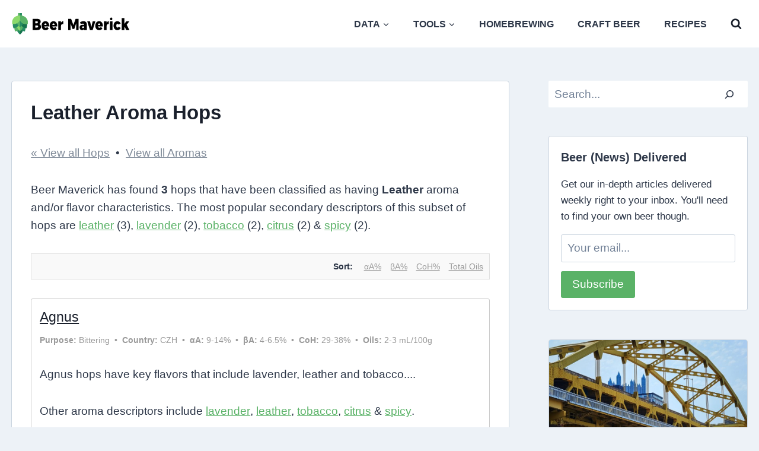

--- FILE ---
content_type: text/html
request_url: https://beermaverick.com/hops/tag/leather/
body_size: 21040
content:
<!doctype html>
<html lang="en-US" class="no-js" itemtype="https://schema.org/WebPage" itemscope>
<head>
<meta charset="UTF-8">
<meta name="viewport" content="width=device-width, initial-scale=1, minimum-scale=1">
<meta name='robots' content='index, follow, max-image-preview:large, max-snippet:-1, max-video-preview:-1' />
<style>img:is([sizes="auto" i], [sizes^="auto," i]) { contain-intrinsic-size: 3000px 1500px }</style>
<!-- This site is optimized with the Yoast SEO plugin v24.7 - https://yoast.com/wordpress/plugins/seo/ -->
<title>Leather Flavored Hops - Beer Maverick</title>
<meta name="description" content="Showing all hops classified with leather aromas and flavors..." />
<link rel="canonical" href="https://beermaverick.com/hops/tag//" />
<meta property="og:locale" content="en_US" />
<meta property="og:type" content="article" />
<meta property="og:title" content="Leather Flavored Hops - Beer Maverick" />
<meta property="og:description" content="Showing all hops classified with leather aromas and flavors..." />
<meta property="og:url" content="https://beermaverick.com/hops/tag//" />
<meta property="og:site_name" content="Beer Maverick" />
<meta property="article:publisher" content="https://www.facebook.com/thebeermaverick" />
<meta property="article:modified_time" content="2023-03-09T00:05:11+00:00" />
<meta property="og:image" content="https://beermaverick.com/wp-content/uploads/2020/08/missy-fant-OMIgwm1i_NY-unsplash-scaled.jpg" />
<meta property="og:image:width" content="2560" />
<meta property="og:image:height" content="1828" />
<meta property="og:image:type" content="image/jpeg" />
<meta name="twitter:card" content="summary_large_image" />
<meta name="twitter:site" content="@thebeermaverick" />
<script type="application/ld+json" class="yoast-schema-graph">{"@context":"https://schema.org","@graph":[{"@type":"WebPage","@id":"https://beermaverick.com/hops/tag/","url":"https://beermaverick.com/hops/tag/","name":"Hop Tag - Beer Maverick","isPartOf":{"@id":"https://beermaverick.com/#website"},"primaryImageOfPage":{"@id":"https://beermaverick.com/hops/tag/#primaryimage"},"image":{"@id":"https://beermaverick.com/hops/tag/#primaryimage"},"thumbnailUrl":"https://beermaverick.com/wp-content/uploads/2020/08/missy-fant-OMIgwm1i_NY-unsplash-scaled.jpg","datePublished":"2020-10-06T13:33:46+00:00","dateModified":"2023-03-09T00:05:11+00:00","breadcrumb":{"@id":"https://beermaverick.com/hops/tag/#breadcrumb"},"inLanguage":"en-US","potentialAction":[{"@type":"ReadAction","target":["https://beermaverick.com/hops/tag/"]}]},{"@type":"ImageObject","inLanguage":"en-US","@id":"https://beermaverick.com/hops/tag/#primaryimage","url":"https://beermaverick.com/wp-content/uploads/2020/08/missy-fant-OMIgwm1i_NY-unsplash-scaled.jpg","contentUrl":"https://beermaverick.com/wp-content/uploads/2020/08/missy-fant-OMIgwm1i_NY-unsplash-scaled.jpg","width":4096,"height":2925},{"@type":"BreadcrumbList","@id":"https://beermaverick.com/hops/tag/#breadcrumb","itemListElement":[{"@type":"ListItem","position":1,"name":"Home","item":"https://beermaverick.com/"},{"@type":"ListItem","position":2,"name":"The Largest Hop Varieties Database","item":"https://beermaverick.com/hops/"},{"@type":"ListItem","position":3,"name":"Hop Tag"}]},{"@type":"WebSite","@id":"https://beermaverick.com/#website","url":"https://beermaverick.com/","name":"Beer Maverick","description":"For the Love of Beer &amp; Homebrewing","publisher":{"@id":"https://beermaverick.com/#organization"},"potentialAction":[{"@type":"SearchAction","target":{"@type":"EntryPoint","urlTemplate":"https://beermaverick.com/?s={search_term_string}"},"query-input":{"@type":"PropertyValueSpecification","valueRequired":true,"valueName":"search_term_string"}}],"inLanguage":"en-US"},{"@type":"Organization","@id":"https://beermaverick.com/#organization","name":"Beer Maverick","url":"https://beermaverick.com/","logo":{"@type":"ImageObject","inLanguage":"en-US","@id":"https://beermaverick.com/#/schema/logo/image/","url":"https://beermaverick.com/wp-content/uploads/2020/08/ogimage.png","contentUrl":"https://beermaverick.com/wp-content/uploads/2020/08/ogimage.png","width":600,"height":600,"caption":"Beer Maverick"},"image":{"@id":"https://beermaverick.com/#/schema/logo/image/"},"sameAs":["https://www.facebook.com/thebeermaverick","https://x.com/thebeermaverick"]}]}</script>
<!-- / Yoast SEO plugin. -->
<link rel='dns-prefetch' href='//scripts.mediavine.com' />
<script type="pmdelayedscript" data-cfasync="false" data-no-optimize="1" data-no-defer="1" data-no-minify="1">document.documentElement.classList.remove( 'no-js' );</script>
<link rel='stylesheet' id='wp-block-library-css' href='//beermaverick.com/wp-content/cache/wpfc-minified/13zwqm00/1xopz.css' media='all' />
<style id='classic-theme-styles-inline-css'>
/*! This file is auto-generated */
.wp-block-button__link{color:#fff;background-color:#32373c;border-radius:9999px;box-shadow:none;text-decoration:none;padding:calc(.667em + 2px) calc(1.333em + 2px);font-size:1.125em}.wp-block-file__button{background:#32373c;color:#fff;text-decoration:none}
</style>
<style id='global-styles-inline-css'>
:root{--wp--preset--aspect-ratio--square: 1;--wp--preset--aspect-ratio--4-3: 4/3;--wp--preset--aspect-ratio--3-4: 3/4;--wp--preset--aspect-ratio--3-2: 3/2;--wp--preset--aspect-ratio--2-3: 2/3;--wp--preset--aspect-ratio--16-9: 16/9;--wp--preset--aspect-ratio--9-16: 9/16;--wp--preset--color--black: #000000;--wp--preset--color--cyan-bluish-gray: #abb8c3;--wp--preset--color--white: #ffffff;--wp--preset--color--pale-pink: #f78da7;--wp--preset--color--vivid-red: #cf2e2e;--wp--preset--color--luminous-vivid-orange: #ff6900;--wp--preset--color--luminous-vivid-amber: #fcb900;--wp--preset--color--light-green-cyan: #7bdcb5;--wp--preset--color--vivid-green-cyan: #00d084;--wp--preset--color--pale-cyan-blue: #8ed1fc;--wp--preset--color--vivid-cyan-blue: #0693e3;--wp--preset--color--vivid-purple: #9b51e0;--wp--preset--color--theme-palette-1: var(--global-palette1);--wp--preset--color--theme-palette-2: var(--global-palette2);--wp--preset--color--theme-palette-3: var(--global-palette3);--wp--preset--color--theme-palette-4: var(--global-palette4);--wp--preset--color--theme-palette-5: var(--global-palette5);--wp--preset--color--theme-palette-6: var(--global-palette6);--wp--preset--color--theme-palette-7: var(--global-palette7);--wp--preset--color--theme-palette-8: var(--global-palette8);--wp--preset--color--theme-palette-9: var(--global-palette9);--wp--preset--gradient--vivid-cyan-blue-to-vivid-purple: linear-gradient(135deg,rgba(6,147,227,1) 0%,rgb(155,81,224) 100%);--wp--preset--gradient--light-green-cyan-to-vivid-green-cyan: linear-gradient(135deg,rgb(122,220,180) 0%,rgb(0,208,130) 100%);--wp--preset--gradient--luminous-vivid-amber-to-luminous-vivid-orange: linear-gradient(135deg,rgba(252,185,0,1) 0%,rgba(255,105,0,1) 100%);--wp--preset--gradient--luminous-vivid-orange-to-vivid-red: linear-gradient(135deg,rgba(255,105,0,1) 0%,rgb(207,46,46) 100%);--wp--preset--gradient--very-light-gray-to-cyan-bluish-gray: linear-gradient(135deg,rgb(238,238,238) 0%,rgb(169,184,195) 100%);--wp--preset--gradient--cool-to-warm-spectrum: linear-gradient(135deg,rgb(74,234,220) 0%,rgb(151,120,209) 20%,rgb(207,42,186) 40%,rgb(238,44,130) 60%,rgb(251,105,98) 80%,rgb(254,248,76) 100%);--wp--preset--gradient--blush-light-purple: linear-gradient(135deg,rgb(255,206,236) 0%,rgb(152,150,240) 100%);--wp--preset--gradient--blush-bordeaux: linear-gradient(135deg,rgb(254,205,165) 0%,rgb(254,45,45) 50%,rgb(107,0,62) 100%);--wp--preset--gradient--luminous-dusk: linear-gradient(135deg,rgb(255,203,112) 0%,rgb(199,81,192) 50%,rgb(65,88,208) 100%);--wp--preset--gradient--pale-ocean: linear-gradient(135deg,rgb(255,245,203) 0%,rgb(182,227,212) 50%,rgb(51,167,181) 100%);--wp--preset--gradient--electric-grass: linear-gradient(135deg,rgb(202,248,128) 0%,rgb(113,206,126) 100%);--wp--preset--gradient--midnight: linear-gradient(135deg,rgb(2,3,129) 0%,rgb(40,116,252) 100%);--wp--preset--font-size--small: var(--global-font-size-small);--wp--preset--font-size--medium: var(--global-font-size-medium);--wp--preset--font-size--large: var(--global-font-size-large);--wp--preset--font-size--x-large: 42px;--wp--preset--font-size--larger: var(--global-font-size-larger);--wp--preset--font-size--xxlarge: var(--global-font-size-xxlarge);--wp--preset--spacing--20: 0.44rem;--wp--preset--spacing--30: 0.67rem;--wp--preset--spacing--40: 1rem;--wp--preset--spacing--50: 1.5rem;--wp--preset--spacing--60: 2.25rem;--wp--preset--spacing--70: 3.38rem;--wp--preset--spacing--80: 5.06rem;--wp--preset--shadow--natural: 6px 6px 9px rgba(0, 0, 0, 0.2);--wp--preset--shadow--deep: 12px 12px 50px rgba(0, 0, 0, 0.4);--wp--preset--shadow--sharp: 6px 6px 0px rgba(0, 0, 0, 0.2);--wp--preset--shadow--outlined: 6px 6px 0px -3px rgba(255, 255, 255, 1), 6px 6px rgba(0, 0, 0, 1);--wp--preset--shadow--crisp: 6px 6px 0px rgba(0, 0, 0, 1);}:where(.is-layout-flex){gap: 0.5em;}:where(.is-layout-grid){gap: 0.5em;}body .is-layout-flex{display: flex;}.is-layout-flex{flex-wrap: wrap;align-items: center;}.is-layout-flex > :is(*, div){margin: 0;}body .is-layout-grid{display: grid;}.is-layout-grid > :is(*, div){margin: 0;}:where(.wp-block-columns.is-layout-flex){gap: 2em;}:where(.wp-block-columns.is-layout-grid){gap: 2em;}:where(.wp-block-post-template.is-layout-flex){gap: 1.25em;}:where(.wp-block-post-template.is-layout-grid){gap: 1.25em;}.has-black-color{color: var(--wp--preset--color--black) !important;}.has-cyan-bluish-gray-color{color: var(--wp--preset--color--cyan-bluish-gray) !important;}.has-white-color{color: var(--wp--preset--color--white) !important;}.has-pale-pink-color{color: var(--wp--preset--color--pale-pink) !important;}.has-vivid-red-color{color: var(--wp--preset--color--vivid-red) !important;}.has-luminous-vivid-orange-color{color: var(--wp--preset--color--luminous-vivid-orange) !important;}.has-luminous-vivid-amber-color{color: var(--wp--preset--color--luminous-vivid-amber) !important;}.has-light-green-cyan-color{color: var(--wp--preset--color--light-green-cyan) !important;}.has-vivid-green-cyan-color{color: var(--wp--preset--color--vivid-green-cyan) !important;}.has-pale-cyan-blue-color{color: var(--wp--preset--color--pale-cyan-blue) !important;}.has-vivid-cyan-blue-color{color: var(--wp--preset--color--vivid-cyan-blue) !important;}.has-vivid-purple-color{color: var(--wp--preset--color--vivid-purple) !important;}.has-black-background-color{background-color: var(--wp--preset--color--black) !important;}.has-cyan-bluish-gray-background-color{background-color: var(--wp--preset--color--cyan-bluish-gray) !important;}.has-white-background-color{background-color: var(--wp--preset--color--white) !important;}.has-pale-pink-background-color{background-color: var(--wp--preset--color--pale-pink) !important;}.has-vivid-red-background-color{background-color: var(--wp--preset--color--vivid-red) !important;}.has-luminous-vivid-orange-background-color{background-color: var(--wp--preset--color--luminous-vivid-orange) !important;}.has-luminous-vivid-amber-background-color{background-color: var(--wp--preset--color--luminous-vivid-amber) !important;}.has-light-green-cyan-background-color{background-color: var(--wp--preset--color--light-green-cyan) !important;}.has-vivid-green-cyan-background-color{background-color: var(--wp--preset--color--vivid-green-cyan) !important;}.has-pale-cyan-blue-background-color{background-color: var(--wp--preset--color--pale-cyan-blue) !important;}.has-vivid-cyan-blue-background-color{background-color: var(--wp--preset--color--vivid-cyan-blue) !important;}.has-vivid-purple-background-color{background-color: var(--wp--preset--color--vivid-purple) !important;}.has-black-border-color{border-color: var(--wp--preset--color--black) !important;}.has-cyan-bluish-gray-border-color{border-color: var(--wp--preset--color--cyan-bluish-gray) !important;}.has-white-border-color{border-color: var(--wp--preset--color--white) !important;}.has-pale-pink-border-color{border-color: var(--wp--preset--color--pale-pink) !important;}.has-vivid-red-border-color{border-color: var(--wp--preset--color--vivid-red) !important;}.has-luminous-vivid-orange-border-color{border-color: var(--wp--preset--color--luminous-vivid-orange) !important;}.has-luminous-vivid-amber-border-color{border-color: var(--wp--preset--color--luminous-vivid-amber) !important;}.has-light-green-cyan-border-color{border-color: var(--wp--preset--color--light-green-cyan) !important;}.has-vivid-green-cyan-border-color{border-color: var(--wp--preset--color--vivid-green-cyan) !important;}.has-pale-cyan-blue-border-color{border-color: var(--wp--preset--color--pale-cyan-blue) !important;}.has-vivid-cyan-blue-border-color{border-color: var(--wp--preset--color--vivid-cyan-blue) !important;}.has-vivid-purple-border-color{border-color: var(--wp--preset--color--vivid-purple) !important;}.has-vivid-cyan-blue-to-vivid-purple-gradient-background{background: var(--wp--preset--gradient--vivid-cyan-blue-to-vivid-purple) !important;}.has-light-green-cyan-to-vivid-green-cyan-gradient-background{background: var(--wp--preset--gradient--light-green-cyan-to-vivid-green-cyan) !important;}.has-luminous-vivid-amber-to-luminous-vivid-orange-gradient-background{background: var(--wp--preset--gradient--luminous-vivid-amber-to-luminous-vivid-orange) !important;}.has-luminous-vivid-orange-to-vivid-red-gradient-background{background: var(--wp--preset--gradient--luminous-vivid-orange-to-vivid-red) !important;}.has-very-light-gray-to-cyan-bluish-gray-gradient-background{background: var(--wp--preset--gradient--very-light-gray-to-cyan-bluish-gray) !important;}.has-cool-to-warm-spectrum-gradient-background{background: var(--wp--preset--gradient--cool-to-warm-spectrum) !important;}.has-blush-light-purple-gradient-background{background: var(--wp--preset--gradient--blush-light-purple) !important;}.has-blush-bordeaux-gradient-background{background: var(--wp--preset--gradient--blush-bordeaux) !important;}.has-luminous-dusk-gradient-background{background: var(--wp--preset--gradient--luminous-dusk) !important;}.has-pale-ocean-gradient-background{background: var(--wp--preset--gradient--pale-ocean) !important;}.has-electric-grass-gradient-background{background: var(--wp--preset--gradient--electric-grass) !important;}.has-midnight-gradient-background{background: var(--wp--preset--gradient--midnight) !important;}.has-small-font-size{font-size: var(--wp--preset--font-size--small) !important;}.has-medium-font-size{font-size: var(--wp--preset--font-size--medium) !important;}.has-large-font-size{font-size: var(--wp--preset--font-size--large) !important;}.has-x-large-font-size{font-size: var(--wp--preset--font-size--x-large) !important;}
:where(.wp-block-post-template.is-layout-flex){gap: 1.25em;}:where(.wp-block-post-template.is-layout-grid){gap: 1.25em;}
:where(.wp-block-columns.is-layout-flex){gap: 2em;}:where(.wp-block-columns.is-layout-grid){gap: 2em;}
:root :where(.wp-block-pullquote){font-size: 1.5em;line-height: 1.6;}
</style>
<link rel='stylesheet' id='wpda_wpdp_public-css' href='//beermaverick.com/wp-content/cache/wpfc-minified/g1gy7rqh/1xopz.css' media='all' />
<link rel='stylesheet' id='kadence-global-css' href='//beermaverick.com/wp-content/cache/wpfc-minified/9h9knfts/1xopz.css' media='all' />
<style id='kadence-global-inline-css'>
/* Kadence Base CSS */
:root{--global-palette1:#5ab267;--global-palette2:#3d8359;--global-palette3:#1A202C;--global-palette4:#2D3748;--global-palette5:#4A5568;--global-palette6:#718096;--global-palette7:#edf2f7;--global-palette8:#F7FAFC;--global-palette9:#ffffff;--global-palette9rgb:255, 255, 255;--global-palette-highlight:var(--global-palette1);--global-palette-highlight-alt:var(--global-palette2);--global-palette-highlight-alt2:var(--global-palette9);--global-palette-btn-bg:var(--global-palette1);--global-palette-btn-bg-hover:var(--global-palette2);--global-palette-btn:var(--global-palette9);--global-palette-btn-hover:var(--global-palette9);--global-body-font-family:-apple-system,BlinkMacSystemFont,"Segoe UI",Roboto,Oxygen-Sans,Ubuntu,Cantarell,"Helvetica Neue",sans-serif, "Apple Color Emoji", "Segoe UI Emoji", "Segoe UI Symbol";--global-heading-font-family:inherit;--global-primary-nav-font-family:inherit;--global-fallback-font:sans-serif;--global-display-fallback-font:sans-serif;--global-content-width:1290px;--global-content-wide-width:calc(1290px + 230px);--global-content-narrow-width:842px;--global-content-edge-padding:1.2rem;--global-content-boxed-padding:2rem;--global-calc-content-width:calc(1290px - var(--global-content-edge-padding) - var(--global-content-edge-padding) );--wp--style--global--content-size:var(--global-calc-content-width);}.wp-site-blocks{--global-vw:calc( 100vw - ( 0.5 * var(--scrollbar-offset)));}body{background:var(--global-palette7);}body, input, select, optgroup, textarea{font-style:normal;font-weight:400;font-size:19px;line-height:1.6;font-family:var(--global-body-font-family);color:var(--global-palette4);}.content-bg, body.content-style-unboxed .site{background:var(--global-palette9);}h1,h2,h3,h4,h5,h6{font-family:var(--global-heading-font-family);}h1{font-style:normal;font-weight:700;font-size:33px;line-height:1.3;text-transform:none;color:var(--global-palette3);}h2{font-style:normal;font-weight:700;font-size:23px;line-height:1.4;color:var(--global-palette3);}h3{font-style:normal;font-weight:700;font-size:20px;line-height:1.5;color:var(--global-palette3);}h4{font-style:normal;font-weight:700;font-size:18px;line-height:1.5;color:var(--global-palette4);}h5{font-weight:700;font-size:20px;line-height:1.5;color:var(--global-palette4);}h6{font-weight:700;font-size:18px;line-height:1.5;color:var(--global-palette5);}.entry-hero .kadence-breadcrumbs, .entry-hero .search-form{font-style:normal;}.entry-hero .kadence-breadcrumbs{max-width:1290px;}.site-container, .site-header-row-layout-contained, .site-footer-row-layout-contained, .entry-hero-layout-contained, .comments-area, .alignfull > .wp-block-cover__inner-container, .alignwide > .wp-block-cover__inner-container{max-width:var(--global-content-width);}.content-width-narrow .content-container.site-container, .content-width-narrow .hero-container.site-container{max-width:var(--global-content-narrow-width);}@media all and (min-width: 1520px){.wp-site-blocks .content-container  .alignwide{margin-left:-115px;margin-right:-115px;width:unset;max-width:unset;}}@media all and (min-width: 1102px){.content-width-narrow .wp-site-blocks .content-container .alignwide{margin-left:-130px;margin-right:-130px;width:unset;max-width:unset;}}.content-style-boxed .wp-site-blocks .entry-content .alignwide{margin-left:calc( -1 * var( --global-content-boxed-padding ) );margin-right:calc( -1 * var( --global-content-boxed-padding ) );}.content-area{margin-top:3.5rem;margin-bottom:3.5rem;}@media all and (max-width: 1024px){.content-area{margin-top:3rem;margin-bottom:3rem;}}@media all and (max-width: 767px){.content-area{margin-top:0rem;margin-bottom:0rem;}}@media all and (max-width: 1024px){:root{--global-content-boxed-padding:2rem;}}@media all and (max-width: 767px){:root{--global-content-boxed-padding:1.5rem;}}.entry-content-wrap{padding:2rem;}@media all and (max-width: 1024px){.entry-content-wrap{padding:2rem;}}@media all and (max-width: 767px){.entry-content-wrap{padding:1.5rem;}}.entry.single-entry{box-shadow:0px 15px 15px -10px rgba(0,0,0,0.05);}.entry.loop-entry{box-shadow:0px 15px 15px -10px rgba(0,0,0,0.05);}.loop-entry .entry-content-wrap{padding:2rem;}@media all and (max-width: 1024px){.loop-entry .entry-content-wrap{padding:2rem;}}@media all and (max-width: 767px){.loop-entry .entry-content-wrap{padding:1.5rem;}}.primary-sidebar.widget-area .widget{margin-bottom:2.5em;color:var(--global-palette4);}.primary-sidebar.widget-area .widget-title{font-style:normal;font-weight:700;font-size:21px;line-height:1.5;color:var(--global-palette3);}button, .button, .wp-block-button__link, input[type="button"], input[type="reset"], input[type="submit"], .fl-button, .elementor-button-wrapper .elementor-button, .wc-block-components-checkout-place-order-button, .wc-block-cart__submit{font-style:normal;font-size:19px;box-shadow:0px 0px 0px -7px rgba(0,0,0,0);}button:hover, button:focus, button:active, .button:hover, .button:focus, .button:active, .wp-block-button__link:hover, .wp-block-button__link:focus, .wp-block-button__link:active, input[type="button"]:hover, input[type="button"]:focus, input[type="button"]:active, input[type="reset"]:hover, input[type="reset"]:focus, input[type="reset"]:active, input[type="submit"]:hover, input[type="submit"]:focus, input[type="submit"]:active, .elementor-button-wrapper .elementor-button:hover, .elementor-button-wrapper .elementor-button:focus, .elementor-button-wrapper .elementor-button:active, .wc-block-cart__submit:hover{box-shadow:0px 15px 25px -7px rgba(0,0,0,0.1);}.kb-button.kb-btn-global-outline.kb-btn-global-inherit{padding-top:calc(px - 2px);padding-right:calc(px - 2px);padding-bottom:calc(px - 2px);padding-left:calc(px - 2px);}@media all and (min-width: 1025px){.transparent-header .entry-hero .entry-hero-container-inner{padding-top:80px;}}@media all and (max-width: 1024px){.mobile-transparent-header .entry-hero .entry-hero-container-inner{padding-top:80px;}}@media all and (max-width: 767px){.mobile-transparent-header .entry-hero .entry-hero-container-inner{padding-top:80px;}}#kt-scroll-up-reader, #kt-scroll-up{border-radius:0px 0px 0px 0px;bottom:30px;font-size:1.2em;padding:0.4em 0.4em 0.4em 0.4em;}#kt-scroll-up-reader.scroll-up-side-right, #kt-scroll-up.scroll-up-side-right{right:30px;}#kt-scroll-up-reader.scroll-up-side-left, #kt-scroll-up.scroll-up-side-left{left:30px;}.entry-hero.page-hero-section .entry-header{min-height:200px;}.loop-entry.type-post h2.entry-title{font-style:normal;font-weight:700;line-height:1.4;color:var(--global-palette4);}
/* Kadence Header CSS */
@media all and (max-width: 1024px){.mobile-transparent-header #masthead{position:absolute;left:0px;right:0px;z-index:100;}.kadence-scrollbar-fixer.mobile-transparent-header #masthead{right:var(--scrollbar-offset,0);}.mobile-transparent-header #masthead, .mobile-transparent-header .site-top-header-wrap .site-header-row-container-inner, .mobile-transparent-header .site-main-header-wrap .site-header-row-container-inner, .mobile-transparent-header .site-bottom-header-wrap .site-header-row-container-inner{background:transparent;}.site-header-row-tablet-layout-fullwidth, .site-header-row-tablet-layout-standard{padding:0px;}}@media all and (min-width: 1025px){.transparent-header #masthead{position:absolute;left:0px;right:0px;z-index:100;}.transparent-header.kadence-scrollbar-fixer #masthead{right:var(--scrollbar-offset,0);}.transparent-header #masthead, .transparent-header .site-top-header-wrap .site-header-row-container-inner, .transparent-header .site-main-header-wrap .site-header-row-container-inner, .transparent-header .site-bottom-header-wrap .site-header-row-container-inner{background:transparent;}}.site-branding a.brand img{max-width:200px;}.site-branding a.brand img.svg-logo-image{width:200px;}@media all and (max-width: 767px){.site-branding a.brand img{max-width:160px;}.site-branding a.brand img.svg-logo-image{width:160px;}}.site-branding{padding:0px 0px 0px 0px;}@media all and (max-width: 767px){.site-branding{padding:0px 0px 0px 10px;}}#masthead, #masthead .kadence-sticky-header.item-is-fixed:not(.item-at-start):not(.site-header-row-container):not(.site-main-header-wrap), #masthead .kadence-sticky-header.item-is-fixed:not(.item-at-start) > .site-header-row-container-inner{background:#ffffff;}.site-main-header-wrap .site-header-row-container-inner{border-top:0px none transparent;}.site-main-header-inner-wrap{min-height:80px;}@media all and (max-width: 767px){.site-main-header-inner-wrap{min-height:80px;}}.site-main-header-wrap .site-header-row-container-inner>.site-container{padding:0px 20px 0px 20px;}@media all and (max-width: 767px){.site-main-header-wrap .site-header-row-container-inner>.site-container{padding:0px 15px 0px 15px;}}.header-navigation[class*="header-navigation-style-underline"] .header-menu-container.primary-menu-container>ul>li>a:after{width:calc( 100% - 2.5em);}.main-navigation .primary-menu-container > ul > li.menu-item > a{padding-left:calc(2.5em / 2);padding-right:calc(2.5em / 2);padding-top:0.6em;padding-bottom:0.6em;color:var(--global-palette4);}.main-navigation .primary-menu-container > ul > li.menu-item .dropdown-nav-special-toggle{right:calc(2.5em / 2);}.main-navigation .primary-menu-container > ul li.menu-item > a{font-style:normal;font-weight:700;font-size:16px;line-height:1.2;text-transform:uppercase;}.main-navigation .primary-menu-container > ul > li.menu-item > a:hover{color:var(--global-palette2);}
.header-navigation[class*="header-navigation-style-underline"] .header-menu-container.primary-menu-container>ul>li.current-menu-ancestor>a:after,
.header-navigation[class*="header-navigation-style-underline"] .header-menu-container.primary-menu-container>ul>li.current-page-parent>a:after,
.header-navigation[class*="header-navigation-style-underline"] .header-menu-container.primary-menu-container>ul>li.current-product-ancestor>a:after
{transform:scale(1, 1) translate(50%, 0);}
.main-navigation .primary-menu-container > ul > li.menu-item.current-menu-item > a, 
.main-navigation .primary-menu-container > ul > li.menu-item.current-menu-ancestor > a, 
.main-navigation .primary-menu-container > ul > li.menu-item.current-page-parent > a,
.main-navigation .primary-menu-container > ul > li.menu-item.current-product-ancestor > a
{color:var(--global-palette1);}.header-navigation .header-menu-container ul ul.sub-menu, .header-navigation .header-menu-container ul ul.submenu{background:var(--global-palette4);box-shadow:0px 5px 12px 0px rgba(0,0,0,0.32);}.header-navigation .header-menu-container ul ul li.menu-item, .header-menu-container ul.menu > li.kadence-menu-mega-enabled > ul > li.menu-item > a{border-bottom:1px solid rgba(255,255,255,0.1);}.header-navigation .header-menu-container ul ul li.menu-item > a{width:250px;padding-top:0.75em;padding-bottom:0.75em;color:var(--global-palette8);font-style:normal;font-weight:500;font-size:14px;line-height:1.5;text-transform:none;}.header-navigation .header-menu-container ul ul li.menu-item > a:hover{color:var(--global-palette9);background:var(--global-palette5);}.header-navigation .header-menu-container ul ul li.menu-item.current-menu-item > a{color:var(--global-palette9);background:var(--global-palette2);}.mobile-toggle-open-container .menu-toggle-open, .mobile-toggle-open-container .menu-toggle-open:focus{color:var(--global-palette5);padding:0em 0em 0em 0em;font-size:14px;}.mobile-toggle-open-container .menu-toggle-open.menu-toggle-style-bordered{border:1px solid currentColor;}.mobile-toggle-open-container .menu-toggle-open .menu-toggle-icon{font-size:20px;}.mobile-toggle-open-container .menu-toggle-open:hover, .mobile-toggle-open-container .menu-toggle-open:focus-visible{color:var(--global-palette-highlight);}.mobile-navigation ul li{font-size:14px;}.mobile-navigation ul li a{padding-top:1em;padding-bottom:1em;}.mobile-navigation ul li > a, .mobile-navigation ul li.menu-item-has-children > .drawer-nav-drop-wrap{color:var(--global-palette8);}.mobile-navigation ul li.current-menu-item > a, .mobile-navigation ul li.current-menu-item.menu-item-has-children > .drawer-nav-drop-wrap{color:var(--global-palette-highlight);}.mobile-navigation ul li.menu-item-has-children .drawer-nav-drop-wrap, .mobile-navigation ul li:not(.menu-item-has-children) a{border-bottom:1px solid rgba(255,255,255,0.1);}.mobile-navigation:not(.drawer-navigation-parent-toggle-true) ul li.menu-item-has-children .drawer-nav-drop-wrap button{border-left:1px solid rgba(255,255,255,0.1);}#mobile-drawer .drawer-header .drawer-toggle{padding:0.6em 0.15em 0.6em 0.15em;font-size:24px;}.search-toggle-open-container .search-toggle-open{color:var(--global-palette3);}.search-toggle-open-container .search-toggle-open.search-toggle-style-bordered{border:1px solid currentColor;}.search-toggle-open-container .search-toggle-open .search-toggle-icon{font-size:1em;}.search-toggle-open-container .search-toggle-open:hover, .search-toggle-open-container .search-toggle-open:focus{color:var(--global-palette-highlight);}#search-drawer .drawer-inner{background:rgba(9, 12, 16, 0.97);}
/* Kadence Footer CSS */
#colophon{background:#000000;}.site-middle-footer-wrap .site-footer-row-container-inner{font-style:normal;font-size:12px;color:#999999;}.site-footer .site-middle-footer-wrap a:where(:not(.button):not(.wp-block-button__link):not(.wp-element-button)){color:#999999;}.site-footer .site-middle-footer-wrap a:where(:not(.button):not(.wp-block-button__link):not(.wp-element-button)):hover{color:var(--global-palette9);}.site-middle-footer-inner-wrap{padding-top:30px;padding-bottom:70px;grid-column-gap:30px;grid-row-gap:30px;}.site-middle-footer-inner-wrap .widget{margin-bottom:30px;}.site-middle-footer-inner-wrap .site-footer-section:not(:last-child):after{right:calc(-30px / 2);}.site-top-footer-wrap .site-footer-row-container-inner{font-style:normal;font-size:17px;color:#cccccc;}.site-footer .site-top-footer-wrap a:not(.button):not(.wp-block-button__link):not(.wp-element-button){color:#cccccc;}.site-footer .site-top-footer-wrap a:not(.button):not(.wp-block-button__link):not(.wp-element-button):hover{color:var(--global-palette9);}.site-top-footer-inner-wrap{padding-top:50px;padding-bottom:30px;grid-column-gap:30px;grid-row-gap:30px;}.site-top-footer-inner-wrap .widget{margin-bottom:30px;}.site-top-footer-inner-wrap .widget-area .widget-title{font-style:normal;font-weight:700;font-size:17px;text-transform:uppercase;color:var(--global-palette8);}.site-top-footer-inner-wrap .site-footer-section:not(:last-child):after{right:calc(-30px / 2);}#colophon .footer-html{font-style:normal;margin:0px 40px 0px 40px;}
</style>
<link rel='stylesheet' id='kadence-header-css' href='//beermaverick.com/wp-content/cache/wpfc-minified/kyn2w6li/1xopz.css' media='all' />
<link rel='stylesheet' id='kadence-content-css' href='//beermaverick.com/wp-content/cache/wpfc-minified/m93itysc/1xopz.css' media='all' />
<link rel='stylesheet' id='kadence-sidebar-css' href='//beermaverick.com/wp-content/cache/wpfc-minified/8augmxng/1xopz.css' media='all' />
<link rel='stylesheet' id='kadence-footer-css' href='//beermaverick.com/wp-content/cache/wpfc-minified/d5zdhyzb/1xopz.css' media='all' />
<style id='akismet-widget-style-inline-css'>
.a-stats {
--akismet-color-mid-green: #357b49;
--akismet-color-white: #fff;
--akismet-color-light-grey: #f6f7f7;
max-width: 350px;
width: auto;
}
.a-stats * {
all: unset;
box-sizing: border-box;
}
.a-stats strong {
font-weight: 600;
}
.a-stats a.a-stats__link,
.a-stats a.a-stats__link:visited,
.a-stats a.a-stats__link:active {
background: var(--akismet-color-mid-green);
border: none;
box-shadow: none;
border-radius: 8px;
color: var(--akismet-color-white);
cursor: pointer;
display: block;
font-family: -apple-system, BlinkMacSystemFont, 'Segoe UI', 'Roboto', 'Oxygen-Sans', 'Ubuntu', 'Cantarell', 'Helvetica Neue', sans-serif;
font-weight: 500;
padding: 12px;
text-align: center;
text-decoration: none;
transition: all 0.2s ease;
}
/* Extra specificity to deal with TwentyTwentyOne focus style */
.widget .a-stats a.a-stats__link:focus {
background: var(--akismet-color-mid-green);
color: var(--akismet-color-white);
text-decoration: none;
}
.a-stats a.a-stats__link:hover {
filter: brightness(110%);
box-shadow: 0 4px 12px rgba(0, 0, 0, 0.06), 0 0 2px rgba(0, 0, 0, 0.16);
}
.a-stats .count {
color: var(--akismet-color-white);
display: block;
font-size: 1.5em;
line-height: 1.4;
padding: 0 13px;
white-space: nowrap;
}
</style>
<link rel='stylesheet' id='tablepress-default-css' href='//beermaverick.com/wp-content/cache/wpfc-minified/mn8zj9h1/1xopz.css' media='all' />
<style id='kadence-blocks-global-variables-inline-css'>
:root {--global-kb-font-size-sm:clamp(0.8rem, 0.73rem + 0.217vw, 0.9rem);--global-kb-font-size-md:clamp(1.1rem, 0.995rem + 0.326vw, 1.25rem);--global-kb-font-size-lg:clamp(1.75rem, 1.576rem + 0.543vw, 2rem);--global-kb-font-size-xl:clamp(2.25rem, 1.728rem + 1.63vw, 3rem);--global-kb-font-size-xxl:clamp(2.5rem, 1.456rem + 3.26vw, 4rem);--global-kb-font-size-xxxl:clamp(2.75rem, 0.489rem + 7.065vw, 6rem);}
</style>
<script src="https://beermaverick.com/wp-includes/js/jquery/jquery.min.js?ver=3.7.1" id="jquery-core-js" type="pmdelayedscript" data-cfasync="false" data-no-optimize="1" data-no-defer="1" data-no-minify="1"></script>
<script src="https://beermaverick.com/wp-includes/js/jquery/jquery-migrate.min.js?ver=3.4.1" id="jquery-migrate-js" type="pmdelayedscript" data-cfasync="false" data-no-optimize="1" data-no-defer="1" data-no-minify="1"></script>
<script src="https://beermaverick.com/wp-includes/js/underscore.min.js?ver=1.13.7" id="underscore-js" type="pmdelayedscript" data-cfasync="false" data-no-optimize="1" data-no-defer="1" data-no-minify="1"></script>
<script src="https://beermaverick.com/wp-includes/js/backbone.min.js?ver=1.6.0" id="backbone-js" type="pmdelayedscript" data-cfasync="false" data-no-optimize="1" data-no-defer="1" data-no-minify="1"></script>
<script id="wp-api-request-js-extra" type="pmdelayedscript" data-cfasync="false" data-no-optimize="1" data-no-defer="1" data-no-minify="1">
var wpApiSettings = {"root":"https:\/\/beermaverick.com\/wp-json\/","nonce":"040003b60a","versionString":"wp\/v2\/"};
</script>
<script src="https://beermaverick.com/wp-includes/js/api-request.min.js?ver=cd663c2b9fd9517f42d07fb0d39e2b6e" id="wp-api-request-js" type="pmdelayedscript" data-cfasync="false" data-no-optimize="1" data-no-defer="1" data-no-minify="1"></script>
<script src="https://beermaverick.com/wp-includes/js/wp-api.min.js?ver=cd663c2b9fd9517f42d07fb0d39e2b6e" id="wp-api-js" type="pmdelayedscript" data-cfasync="false" data-no-optimize="1" data-no-defer="1" data-no-minify="1"></script>
<script id="wpda_rest_api-js-extra" type="pmdelayedscript" data-cfasync="false" data-no-optimize="1" data-no-defer="1" data-no-minify="1">
var wpdaApiSettings = {"path":"wpda"};
</script>
<script src="https://beermaverick.com/wp-content/plugins/wp-data-access/public/../assets/js/wpda_rest_api.js?ver=5.5.36" id="wpda_rest_api-js" type="pmdelayedscript" data-cfasync="false" data-no-optimize="1" data-no-defer="1" data-no-minify="1"></script>
<script async="async" data-noptimize="1" data-cfasync="false" src="https://scripts.mediavine.com/tags/beer-maverick.js?ver=cd663c2b9fd9517f42d07fb0d39e2b6e" id="mv-script-wrapper-js" type="pmdelayedscript" data-no-optimize="1" data-no-defer="1" data-no-minify="1"></script>
<link rel="https://api.w.org/" href="https://beermaverick.com/wp-json/" /><link rel="alternate" title="JSON" type="application/json" href="https://beermaverick.com/wp-json/wp/v2/pages/5603" /><link rel="alternate" title="oEmbed (JSON)" type="application/json+oembed" href="https://beermaverick.com/wp-json/oembed/1.0/embed?url=https%3A%2F%2Fbeermaverick.com%2Fhops%2Ftag%2F" />
<link rel="alternate" title="oEmbed (XML)" type="text/xml+oembed" href="https://beermaverick.com/wp-json/oembed/1.0/embed?url=https%3A%2F%2Fbeermaverick.com%2Fhops%2Ftag%2F&#038;format=xml" />
<link rel="stylesheet" id="style-css" href='//beermaverick.com/wp-content/cache/wpfc-minified/9a8n7b1g/1xopz.css' type="text/css" media="all" /><!-- Global site tag (gtag.js) - Google Analytics -->
<script async src="https://www.googletagmanager.com/gtag/js?id=UA-172965408-1" type="pmdelayedscript" data-cfasync="false" data-no-optimize="1" data-no-defer="1" data-no-minify="1"></script>
<script type="pmdelayedscript" data-cfasync="false" data-no-optimize="1" data-no-defer="1" data-no-minify="1">
window.dataLayer = window.dataLayer || [];
function gtag(){dataLayer.push(arguments);}
gtag('js', new Date());
gtag('config', 'UA-172965408-1');
</script>
<meta name="viewport" content="width=device-width, minimum-scale=1.0, maximum-scale=1.0, user-scalable=no">
<script src="https://kit.fontawesome.com/adcfcfb8e1.js" crossorigin="anonymous" type="pmdelayedscript" data-cfasync="false" data-no-optimize="1" data-no-defer="1" data-no-minify="1"></script>
<meta name="p:domain_verify" content="d9ce1e5dd74eda34211a36cec9fa71b9"/><link rel="icon" href="https://beermaverick.com/wp-content/uploads/2020/08/cropped-favicon-1-32x32.png" sizes="32x32" />
<link rel="icon" href="https://beermaverick.com/wp-content/uploads/2020/08/cropped-favicon-1-192x192.png" sizes="192x192" />
<link rel="apple-touch-icon" href="https://beermaverick.com/wp-content/uploads/2020/08/cropped-favicon-1-180x180.png" />
<meta name="msapplication-TileImage" content="https://beermaverick.com/wp-content/uploads/2020/08/cropped-favicon-1-270x270.png" />
<style id="wp-custom-css">
/* general */
a:hover {transition: all .3s ease-in;}
.entry-content a {font-weight:500}
.wp-element-caption {opacity:.8;}
.entry-meta {opacity:.8;}
.entry-content h2, h3, h4 {margin-top:50px}
iframe {margin-bottom:40px}
.author a:link {text-decoration:underline}
.kadence-breadcrumbs a:hover, .entry-meta a:hover {color:var(--global-palette-highlight); !important}
.ml-form-embedContainer {background:#FFF;padding:20px;border-radius:3px;border:1px solid #CBD5E0}
.ml-form-embedContainer h4 {margin:0 0 15px 0;font-size:20px;}
.ml-form-embedContainer .form-control {width:100%}
.page:not(.home) article,.single article, .archive article,.single article, .entry-content article {border:1px solid #CBD5E0;}
.single .post-thumbnail {box-shadow: 0px 5px 25px -10px rgb(0 0 0 / 23%)}
.entry-related-inner {background:#FFF;border-radius:0 0 3px 3px}
.splide__pagination {bottom:-45px !important}
.splide .splide__arrow {opacity:0;}
.home article, .archive article, aside article, .entry-related-carousel article {overflow:hidden}
#autocomplete {width:100%}
/* brew table data */
.brewvalues {text-align:left;border-collapse:collapse}
.brewvalues th,.brewvalues td  {border:1px solid #e1e1e1;padding:10px;}
.brewvalues th small {font-weight:normal}
/* post updates */
.post-thumbnail {background:#ccc}
.entry-author {background:#f9f9f9;font-size:16px;color:#444}
/* search */
.wp-block-search .wp-block-search__input {border:none}
/* tables */
.wp-block-table table {font-size:16px;line-height:1.4}
.wp-block-table table small {display:block;opacity:.7;line-height:1.4 !important;}
.wp-block-table table th {background:#f7f7f7;text-align:left}
figure.bold_first table tr td:first-child, figure.bold_first.add_rank table tr td:nth-child(2) {font-weight:bold;}
figure.bold_first.add_rank table tr td:first-child {font-weight:normal;}
table caption {color:#aaa;font-size:15px;}
figure table.minitable td, figure table.minitable th {border:1px solid #bbb !important;text-align:center;font-size:13px}
figure table div small {line-height:1.4 !important; display:block;}
figure table.minitable td {background:rgba(46, 204, 113,.3);color:#145A32;}
figure table.minitable td.bad {background:rgba(231, 76, 60,.2);color:#943126;}
/* page numbers */
.page-numbers {background:#fff}
.page-numbers.dots {background:transparent}
/* adthrive */
.entry-content-wrap .adthrive-ad { background:#f5f5f5;padding:20px 0;min-height:100px;}
aside,.site-footer {margin-top:50px;}
/* archives */
.search-title span {font-weight:normal;}
.search-title {margin-bottom:40px}
.introsection .wp-block-columns {margin-bottom:0;}
header.post-archive-title h1, .introsection h2 {color:#FFF !important;}
header.post-archive-title, .introsection {color:var(--global-palette7);background:var(--global-palette4);border-radius:4px;padding:30px;
box-shadow: 0px 15px 15px -10px rgb(0 0 0 / 5%);
margin-bottom:70px!important;
}
header.post-archive-title  a, .introsection a {font-weight:bold}
header.post-archive-title a:hover, .introsection a:hover {color:#FFF !important}
.introsection .wp-block-image img {border: 3px solid #333;}
/* mobile fixes */
@media only screen and (max-width: 800px) {
.wp-block-table table {font-size:15px !important}
.wp-block-table table th, .wp-block-table table td {padding:5px !important}
.archive-title, .wp-block-group__inner-container h1 {margin-top:30px !important;}
.kadence-thumbnail-position-behind+.entry { top: 40px }
.wp-block-table table {font-size:14px;line-height:1.45}
.wp-block-table table th, .wp-block-table table td {padding:13px 8px}
.introsection .wp-block-column {text-align:center;}
.introsection .wp-block-image {max-width:150px;display:inline-block;}
.search-archive-title {margin-top:40px;}
}
.replacements table {border-collapse:collapse;font-size:15px;}
.adthrive-footer-message {background:#000}
.algolia-search-highlight {font-weight:bold;background:#FCF3CF;padding:1px 2px;border-radius:2px;}
article.post-7600 {display:none}
hr {margin:60px 0 !important;border-width:1px;}
/* home page styling */
.home .content-bg, body.content-style-unboxed .site {background:var(--global-palette7)}
.home article .wp-block-kadence-posts article{background:#fff}
.home .wp-block-kadence-posts {margin-bottom:30px;}
.home article .wp-block-kadence-posts article .entry-meta a {font-weight:normal}
.home article.entry h2.entry-title a {font-weight:700 !important;}
.callout {background:#eee;padding:20px;font-size:17px;margin:20px 0 40px 0}		</style>
<noscript><style>.perfmatters-lazy[data-src]{display:none !important;}</style></noscript></head>
<body class="page-template-default page page-id-5603 page-child parent-pageid-2772 wp-custom-logo wp-embed-responsive footer-on-bottom hide-focus-outline link-style-standard has-sidebar content-title-style-normal content-width-normal content-style-boxed content-vertical-padding-show non-transparent-header mobile-non-transparent-header">
<div id="wrapper" class="site wp-site-blocks">
<a class="skip-link screen-reader-text scroll-ignore" href="#main">Skip to content</a>
<header id="masthead" class="site-header" role="banner" itemtype="https://schema.org/WPHeader" itemscope>
<div id="main-header" class="site-header-wrap">
<div class="site-header-inner-wrap">
<div class="site-header-upper-wrap">
<div class="site-header-upper-inner-wrap">
<div class="site-main-header-wrap site-header-row-container site-header-focus-item site-header-row-layout-standard" data-section="kadence_customizer_header_main">
<div class="site-header-row-container-inner">
<div class="site-container">
<div class="site-main-header-inner-wrap site-header-row site-header-row-has-sides site-header-row-no-center">
<div class="site-header-main-section-left site-header-section site-header-section-left">
<div class="site-header-item site-header-focus-item" data-section="title_tagline">
<div class="site-branding branding-layout-standard site-brand-logo-only"><a class="brand has-logo-image" href="https://beermaverick.com/" rel="home"><img width="100" height="100" src="https://beermaverick.com/wp-content/uploads/2020/08/logo-beerm.svg" class="custom-logo svg-logo-image" alt="Beer Maverick" decoding="async" srcset="https://beermaverick.com/wp-content/uploads//2020/08/logo-beerm.svg 150w, https://beermaverick.com/wp-content/uploads//2020/08/logo-beerm.svg 300w, https://beermaverick.com/wp-content/uploads//2020/08/logo-beerm.svg 1024w, https://beermaverick.com/wp-content/uploads//2020/08/logo-beerm.svg 100w" sizes="(max-width: 100px) 100vw, 100px" /></a></div></div><!-- data-section="title_tagline" -->
</div>
<div class="site-header-main-section-right site-header-section site-header-section-right">
<div class="site-header-item site-header-focus-item site-header-item-main-navigation header-navigation-layout-stretch-false header-navigation-layout-fill-stretch-false" data-section="kadence_customizer_primary_navigation">
<nav id="site-navigation" class="main-navigation header-navigation hover-to-open nav--toggle-sub header-navigation-style-standard header-navigation-dropdown-animation-fade" role="navigation" aria-label="Primary Navigation">
<div class="primary-menu-container header-menu-container">
<ul id="primary-menu" class="menu"><li id="menu-item-2946" class="menu-item menu-item-type-post_type menu-item-object-page menu-item-has-children menu-item-2946"><a href="https://beermaverick.com/beer-ingredients/"><span class="nav-drop-title-wrap">Data<span class="dropdown-nav-toggle"><span class="kadence-svg-iconset svg-baseline"><svg aria-hidden="true" class="kadence-svg-icon kadence-arrow-down-svg" fill="currentColor" version="1.1" xmlns="http://www.w3.org/2000/svg" width="24" height="24" viewBox="0 0 24 24"><title>Expand</title><path d="M5.293 9.707l6 6c0.391 0.391 1.024 0.391 1.414 0l6-6c0.391-0.391 0.391-1.024 0-1.414s-1.024-0.391-1.414 0l-5.293 5.293-5.293-5.293c-0.391-0.391-1.024-0.391-1.414 0s-0.391 1.024 0 1.414z"></path>
</svg></span></span></span></a>
<ul class="sub-menu">
<li id="menu-item-4931" class="menu-item menu-item-type-post_type menu-item-object-page current-page-ancestor menu-item-has-children menu-item-4931"><a href="https://beermaverick.com/hops/"><span class="nav-drop-title-wrap">Hops<span class="dropdown-nav-toggle"><span class="kadence-svg-iconset svg-baseline"><svg aria-hidden="true" class="kadence-svg-icon kadence-arrow-down-svg" fill="currentColor" version="1.1" xmlns="http://www.w3.org/2000/svg" width="24" height="24" viewBox="0 0 24 24"><title>Expand</title><path d="M5.293 9.707l6 6c0.391 0.391 1.024 0.391 1.414 0l6-6c0.391-0.391 0.391-1.024 0-1.414s-1.024-0.391-1.414 0l-5.293 5.293-5.293-5.293c-0.391-0.391-1.024-0.391-1.414 0s-0.391 1.024 0 1.414z"></path>
</svg></span></span></span></a>
<ul class="sub-menu">
<li id="menu-item-5970" class="menu-item menu-item-type-post_type menu-item-object-page current-page-ancestor menu-item-5970"><a href="https://beermaverick.com/hops/">Hop Database</a></li>
<li id="menu-item-5432" class="menu-item menu-item-type-post_type menu-item-object-page menu-item-5432"><a href="https://beermaverick.com/hops/hop-substitutions-chart/">Hop Substitution Chart</a></li>
</ul>
</li>
<li id="menu-item-4930" class="menu-item menu-item-type-post_type menu-item-object-page menu-item-has-children menu-item-4930"><a href="https://beermaverick.com/yeasts/"><span class="nav-drop-title-wrap">Yeast<span class="dropdown-nav-toggle"><span class="kadence-svg-iconset svg-baseline"><svg aria-hidden="true" class="kadence-svg-icon kadence-arrow-down-svg" fill="currentColor" version="1.1" xmlns="http://www.w3.org/2000/svg" width="24" height="24" viewBox="0 0 24 24"><title>Expand</title><path d="M5.293 9.707l6 6c0.391 0.391 1.024 0.391 1.414 0l6-6c0.391-0.391 0.391-1.024 0-1.414s-1.024-0.391-1.414 0l-5.293 5.293-5.293-5.293c-0.391-0.391-1.024-0.391-1.414 0s-0.391 1.024 0 1.414z"></path>
</svg></span></span></span></a>
<ul class="sub-menu">
<li id="menu-item-5971" class="menu-item menu-item-type-post_type menu-item-object-page menu-item-5971"><a href="https://beermaverick.com/yeasts/">Yeast Database</a></li>
<li id="menu-item-5922" class="menu-item menu-item-type-post_type menu-item-object-page menu-item-5922"><a href="https://beermaverick.com/yeasts/yeast-substitutions-chart/">Yeast Substitution Chart</a></li>
</ul>
</li>
<li id="menu-item-4929" class="menu-item menu-item-type-post_type menu-item-object-page menu-item-has-children menu-item-4929"><a href="https://beermaverick.com/fermentables/"><span class="nav-drop-title-wrap">Grains &#038; Adjuncts<span class="dropdown-nav-toggle"><span class="kadence-svg-iconset svg-baseline"><svg aria-hidden="true" class="kadence-svg-icon kadence-arrow-down-svg" fill="currentColor" version="1.1" xmlns="http://www.w3.org/2000/svg" width="24" height="24" viewBox="0 0 24 24"><title>Expand</title><path d="M5.293 9.707l6 6c0.391 0.391 1.024 0.391 1.414 0l6-6c0.391-0.391 0.391-1.024 0-1.414s-1.024-0.391-1.414 0l-5.293 5.293-5.293-5.293c-0.391-0.391-1.024-0.391-1.414 0s-0.391 1.024 0 1.414z"></path>
</svg></span></span></span></a>
<ul class="sub-menu">
<li id="menu-item-5972" class="menu-item menu-item-type-post_type menu-item-object-page menu-item-5972"><a href="https://beermaverick.com/fermentables/">Grain Database</a></li>
<li id="menu-item-5969" class="menu-item menu-item-type-post_type menu-item-object-page menu-item-5969"><a href="https://beermaverick.com/fermentables/grain-adjuncts-brewing-chart/">Grain &#038; Adjuncts Chart</a></li>
</ul>
</li>
<li id="menu-item-5127" class="menu-item menu-item-type-post_type menu-item-object-page menu-item-5127"><a href="https://beermaverick.com/water-chemistry/">Water Chemistry</a></li>
<li id="menu-item-4932" class="menu-item menu-item-type-post_type menu-item-object-page menu-item-4932"><a href="https://beermaverick.com/lhbs/">Local Home Brew Stores</a></li>
<li id="menu-item-6009" class="menu-item menu-item-type-post_type menu-item-object-page menu-item-6009"><a href="https://beermaverick.com/beer-styles/">Beer Style Guidelines</a></li>
<li id="menu-item-5860" class="menu-item menu-item-type-taxonomy menu-item-object-category menu-item-5860"><a href="https://beermaverick.com/stories/analysis/">Data Analysis</a></li>
</ul>
</li>
<li id="menu-item-5109" class="menu-item menu-item-type-post_type menu-item-object-page menu-item-has-children menu-item-5109"><a href="https://beermaverick.com/calculators/"><span class="nav-drop-title-wrap">Tools<span class="dropdown-nav-toggle"><span class="kadence-svg-iconset svg-baseline"><svg aria-hidden="true" class="kadence-svg-icon kadence-arrow-down-svg" fill="currentColor" version="1.1" xmlns="http://www.w3.org/2000/svg" width="24" height="24" viewBox="0 0 24 24"><title>Expand</title><path d="M5.293 9.707l6 6c0.391 0.391 1.024 0.391 1.414 0l6-6c0.391-0.391 0.391-1.024 0-1.414s-1.024-0.391-1.414 0l-5.293 5.293-5.293-5.293c-0.391-0.391-1.024-0.391-1.414 0s-0.391 1.024 0 1.414z"></path>
</svg></span></span></span></a>
<ul class="sub-menu">
<li id="menu-item-5538" class="menu-item menu-item-type-post_type menu-item-object-page menu-item-5538"><a href="https://beermaverick.com/hops/hop-comparison-tool/">Hop Comparison Wizard</a></li>
<li id="menu-item-5689" class="menu-item menu-item-type-post_type menu-item-object-page menu-item-5689"><a href="https://beermaverick.com/hops/find-similar-hops-substitute/">Find Similar Hops</a></li>
<li id="menu-item-6586" class="menu-item menu-item-type-post_type menu-item-object-page menu-item-6586"><a href="https://beermaverick.com/yeasts/yeast-comparison-tool/">Yeast Comparison Tool</a></li>
<li id="menu-item-4928" class="menu-item menu-item-type-post_type menu-item-object-page menu-item-4928"><a href="https://beermaverick.com/yeast-starter-calculator/">Yeast Starter Calculator</a></li>
<li id="menu-item-5008" class="menu-item menu-item-type-post_type menu-item-object-page menu-item-5008"><a href="https://beermaverick.com/beer-grain-color-conversion-calculators/">Beer Color Converter</a></li>
<li id="menu-item-5110" class="menu-item menu-item-type-post_type menu-item-object-page menu-item-5110"><a href="https://beermaverick.com/brix-plato-specific-gravity-converter/">Brix/SG Converter</a></li>
</ul>
</li>
<li id="menu-item-2561" class="menu-item menu-item-type-taxonomy menu-item-object-category menu-item-2561"><a href="https://beermaverick.com/stories/homebrewing/">Homebrewing</a></li>
<li id="menu-item-2562" class="menu-item menu-item-type-taxonomy menu-item-object-category menu-item-2562"><a href="https://beermaverick.com/stories/craftbeer/">Craft Beer</a></li>
<li id="menu-item-3012" class="menu-item menu-item-type-taxonomy menu-item-object-category menu-item-3012"><a href="https://beermaverick.com/stories/recipe/">Recipes</a></li>
</ul>        </div>
</nav><!-- #site-navigation -->
</div><!-- data-section="primary_navigation" -->
<div class="site-header-item site-header-focus-item" data-section="kadence_customizer_header_search">
<div class="search-toggle-open-container">
<button class="search-toggle-open drawer-toggle search-toggle-style-default" aria-label="View Search Form" data-toggle-target="#search-drawer" data-toggle-body-class="showing-popup-drawer-from-full" aria-expanded="false" data-set-focus="#search-drawer .search-field"
>
<span class="search-toggle-icon"><span class="kadence-svg-iconset"><svg aria-hidden="true" class="kadence-svg-icon kadence-search-svg" fill="currentColor" version="1.1" xmlns="http://www.w3.org/2000/svg" width="26" height="28" viewBox="0 0 26 28"><title>Search</title><path d="M18 13c0-3.859-3.141-7-7-7s-7 3.141-7 7 3.141 7 7 7 7-3.141 7-7zM26 26c0 1.094-0.906 2-2 2-0.531 0-1.047-0.219-1.406-0.594l-5.359-5.344c-1.828 1.266-4.016 1.937-6.234 1.937-6.078 0-11-4.922-11-11s4.922-11 11-11 11 4.922 11 11c0 2.219-0.672 4.406-1.937 6.234l5.359 5.359c0.359 0.359 0.578 0.875 0.578 1.406z"></path>
</svg></span></span>
</button>
</div>
</div><!-- data-section="header_search" -->
</div>
</div>
</div>
</div>
</div>
</div>
</div>
</div>
</div>
<div id="mobile-header" class="site-mobile-header-wrap">
<div class="site-header-inner-wrap">
<div class="site-header-upper-wrap">
<div class="site-header-upper-inner-wrap">
<div class="site-main-header-wrap site-header-focus-item site-header-row-layout-standard site-header-row-tablet-layout-default site-header-row-mobile-layout-standard  kadence-sticky-header" data-shrink="true" data-reveal-scroll-up="true" data-shrink-height="54">
<div class="site-header-row-container-inner">
<div class="site-container">
<div class="site-main-header-inner-wrap site-header-row site-header-row-has-sides site-header-row-no-center">
<div class="site-header-main-section-left site-header-section site-header-section-left">
<div class="site-header-item site-header-focus-item" data-section="title_tagline">
<div class="site-branding mobile-site-branding branding-layout-standard branding-tablet-layout-inherit site-brand-logo-only branding-mobile-layout-inherit"><a class="brand has-logo-image" href="https://beermaverick.com/" rel="home"><img width="100" height="100" src="https://beermaverick.com/wp-content/uploads/2020/08/logo-beerm.svg" class="custom-logo svg-logo-image" alt="Beer Maverick" decoding="async" srcset="https://beermaverick.com/wp-content/uploads//2020/08/logo-beerm.svg 150w, https://beermaverick.com/wp-content/uploads//2020/08/logo-beerm.svg 300w, https://beermaverick.com/wp-content/uploads//2020/08/logo-beerm.svg 1024w, https://beermaverick.com/wp-content/uploads//2020/08/logo-beerm.svg 100w" sizes="(max-width: 100px) 100vw, 100px" /></a></div></div><!-- data-section="title_tagline" -->
</div>
<div class="site-header-main-section-right site-header-section site-header-section-right">
<div class="site-header-item site-header-focus-item site-header-item-navgation-popup-toggle" data-section="kadence_customizer_mobile_trigger">
<div class="mobile-toggle-open-container">
<button id="mobile-toggle" class="menu-toggle-open drawer-toggle menu-toggle-style-default" aria-label="Open menu" data-toggle-target="#mobile-drawer" data-toggle-body-class="showing-popup-drawer-from-right" aria-expanded="false" data-set-focus=".menu-toggle-close"
>
<span class="menu-toggle-icon"><span class="kadence-svg-iconset"><svg aria-hidden="true" class="kadence-svg-icon kadence-menu-svg" fill="currentColor" version="1.1" xmlns="http://www.w3.org/2000/svg" width="24" height="24" viewBox="0 0 24 24"><title>Toggle Menu</title><path d="M3 13h18c0.552 0 1-0.448 1-1s-0.448-1-1-1h-18c-0.552 0-1 0.448-1 1s0.448 1 1 1zM3 7h18c0.552 0 1-0.448 1-1s-0.448-1-1-1h-18c-0.552 0-1 0.448-1 1s0.448 1 1 1zM3 19h18c0.552 0 1-0.448 1-1s-0.448-1-1-1h-18c-0.552 0-1 0.448-1 1s0.448 1 1 1z"></path>
</svg></span></span>
</button>
</div>
</div><!-- data-section="mobile_trigger" -->
<div class="site-header-item site-header-focus-item" data-section="kadence_customizer_header_search">
<div class="search-toggle-open-container">
<button class="search-toggle-open drawer-toggle search-toggle-style-default" aria-label="View Search Form" data-toggle-target="#search-drawer" data-toggle-body-class="showing-popup-drawer-from-full" aria-expanded="false" data-set-focus="#search-drawer .search-field"
>
<span class="search-toggle-icon"><span class="kadence-svg-iconset"><svg aria-hidden="true" class="kadence-svg-icon kadence-search-svg" fill="currentColor" version="1.1" xmlns="http://www.w3.org/2000/svg" width="26" height="28" viewBox="0 0 26 28"><title>Search</title><path d="M18 13c0-3.859-3.141-7-7-7s-7 3.141-7 7 3.141 7 7 7 7-3.141 7-7zM26 26c0 1.094-0.906 2-2 2-0.531 0-1.047-0.219-1.406-0.594l-5.359-5.344c-1.828 1.266-4.016 1.937-6.234 1.937-6.078 0-11-4.922-11-11s4.922-11 11-11 11 4.922 11 11c0 2.219-0.672 4.406-1.937 6.234l5.359 5.359c0.359 0.359 0.578 0.875 0.578 1.406z"></path>
</svg></span></span>
</button>
</div>
</div><!-- data-section="header_search" -->
</div>
</div>
</div>
</div>
</div>
</div>
</div>
</div>
</div>
</header><!-- #masthead -->
<div id="inner-wrap" class="wrap kt-clear">
<div id="primary" class="content-area">
<div class="content-container site-container">
<main id="main" class="site-main" role="main">
<div class="content-wrap">
<article id="post-5603" class="entry content-bg single-entry post-footer-area-boxed post-5603 page type-page status-publish has-post-thumbnail hentry mv-content-wrapper">
<div class="entry-content-wrap">
<header class="entry-header page-title title-align-inherit title-tablet-align-inherit title-mobile-align-inherit">
<h1 class="entry-title">Leather Aroma Hops</h1></header><!-- .entry-header -->
<div class="entry-content single-content">
<p><a href="/hops" class="text-muted" >&laquo; View all Hops</a> &nbsp;&bull;&nbsp; <a href="/hops/tag/" class="text-muted" >View all Aromas</a></p>	
<p>Beer Maverick has found <b>3</b> hops that have been classified as having <strong>Leather</strong> aroma and/or flavor characteristics.  The most popular secondary descriptors of this subset of hops are <a href="/hops/tag/leather" >leather</a> (3), <a href="/hops/tag/lavender" >lavender</a> (2), <a href="/hops/tag/tobacco" >tobacco</a> (2), <a href="/hops/tag/citrus" >citrus</a> (2) & <a href="/hops/tag/spicy" >spicy</a> (2).</p>
<p class="filters" ><b>Sort:</b> <a href="#" rel="aa" title="Alpha Acid %" >αA%</a><a href="#" rel="ba" title="Beta Acid %">βA%</a><a href="#" rel="co" title="Co-Humulone as % of Alpha">CoH%</a><a href="#" rel="to" title="Total Oils">Total Oils</a></p>	
<div class="filterwrapper" >
<div class="card" data-aa="11.5" data-ba="5.25" data-to="2.5" data-co="33.5" ><h2><a href="/hop/agnus">Agnus</a></h2><p class="meta-header" ><b>Purpose:</b> Bittering &nbsp;&bull;&nbsp; <b>Country:</b> CZH &nbsp;&bull;&nbsp; 
<b>αA:</b> 9-14% &nbsp;&bull;&nbsp; 
<b>βA:</b> 4-6.5%  &nbsp;&bull;&nbsp; <b>CoH:</b> 29-38% &nbsp;&bull;&nbsp; <b>Oils:</b> 2-3 mL/100g</p><p>Agnus hops have key flavors that include lavender, leather and tobacco....</p><p>Other aroma descriptors include <a href="/hops/tag/lavender" >lavender</a>, <a href="/hops/tag/leather" >leather</a>, <a href="/hops/tag/tobacco" >tobacco</a>, <a href="/hops/tag/citrus" >citrus</a> & <a href="/hops/tag/spicy" >spicy</a>.</p><p class="meta-footer clearfix" ><a href="/hop/agnus"><b>Learn More &raquo;</b></a> &nbsp;&nbsp; <a href="#" rel="agnus" class="comparehop button btn" >Compare</a></p></div><div class="card" data-aa="5.8" data-ba="5.55" data-to="2" data-co="27.5" ><h2><a href="/hop/elixir">Elixir</a></h2><p class="meta-header" ><b>Purpose:</b> Aroma &nbsp;&bull;&nbsp; <b>Country:</b> FR &nbsp;&bull;&nbsp; 
<b>αA:</b> 4.6-7% &nbsp;&bull;&nbsp; 
<b>βA:</b> 4.5-6.6%  &nbsp;&bull;&nbsp; <b>CoH:</b> 25-30% &nbsp;&bull;&nbsp; <b>Oils:</b> 1.8-2.2 mL/100g</p><p>Elixir is a robust and complex hop that offers unique aromas of Cognac, leather, and tobacco. It has complementary aromas of sweet citrus and tropical fruits. Elixir is well suited for darker styles but can also be incorporated into fruit-forward styles or even spicy saisons....</p><p>Other aroma descriptors include <a href="/hops/tag/rose" >rose</a>, <a href="/hops/tag/cognac" >cognac</a>, <a href="/hops/tag/leather" >leather</a>, <a href="/hops/tag/tobacco" >tobacco</a>, <a href="/hops/tag/citrus" >citrus</a>, <a href="/hops/tag/tropical_fruit" >tropical_fruit</a>, <a href="/hops/tag/tangerine" >tangerine</a>, <a href="/hops/tag/orange" >orange</a>, <a href="/hops/tag/floral" >floral</a>, <a href="/hops/tag/sandalwood" >sandalwood</a> & <a href="/hops/tag/spicy" >spicy</a>.</p><p class="meta-footer clearfix" ><a href="/hop/elixir"><b>Learn More &raquo;</b></a> &nbsp;&nbsp; <a href="#" rel="elixir" class="comparehop button btn" >Compare</a></p></div><div class="card" data-aa="2.15" data-ba="12.5" data-to="1.15" data-co="0" ><h2><a href="/hop/relax">Relax</a></h2><p class="meta-header" ><b>Purpose:</b> Aroma &nbsp;&bull;&nbsp; <b>Country:</b> GER &nbsp;&bull;&nbsp; 
<b>αA:</b> 0.3-4% &nbsp;&bull;&nbsp; 
<b>βA:</b> 10-15%  &nbsp;&bull;&nbsp; <b>CoH:</b> % &nbsp;&bull;&nbsp; <b>Oils:</b> 1-1.3 mL/100g</p><p>With cornflower and the aroma of alpine meadows to lemongrass and hibiscus, Relax hops have a refreshing profile. When a cold extraction with this variety is completed, notes of honeydew melon are present....</p><p>Other aroma descriptors include <a href="/hops/tag/honeydew" >honeydew</a>, <a href="/hops/tag/melon" >melon</a>, <a href="/hops/tag/cognac" >cognac</a>, <a href="/hops/tag/lychee" >lychee</a>, <a href="/hops/tag/lavender" >lavender</a>, <a href="/hops/tag/leather" >leather</a>, <a href="/hops/tag/hibiscus" >hibiscus</a> & <a href="/hops/tag/lemongrass" >lemongrass</a>.</p><p class="meta-footer clearfix" ><a href="/hop/relax"><b>Learn More &raquo;</b></a> &nbsp;&nbsp; <a href="#" rel="relax" class="comparehop button btn" >Compare</a></p></div>				   
</div>				  
<script type="pmdelayedscript" data-cfasync="false" data-no-optimize="1" data-no-defer="1" data-no-minify="1">
jQuery(".comparehop").on('click', function(e) {
e.preventDefault();
var hop = jQuery(this).attr('rel');
localStorage.setItem('hop1', hop);
window.location.href = '/hops/hop-comparison-tool/';
});
jQuery(".filters a").on('click', function(e) {
e.preventDefault();
var wrapper = jQuery('.filterwrapper');
var attr = jQuery(this).attr('rel');
var bool = jQuery(this).hasClass('asc');
if(!bool) {
jQuery(".filters a").removeClass('active');
jQuery(this).addClass('active');
jQuery(this).addClass('asc').removeClass('desc');
jQuery('.filters').find('.icon').remove();
jQuery(this).append('<span class="icon" >&nbsp;&uarr;</a>');
wrapper.find('.card').sort(function(a, b) {
return +a.dataset[attr] - +b.dataset[attr];
}).appendTo(wrapper);
} else {
jQuery(".filters a").removeClass('active');
jQuery(this).addClass('active');
jQuery(this).addClass('desc').removeClass('asc');
jQuery('.filters').find('.icon').remove();
jQuery(this).append('<span class="icon" >&nbsp;&darr;</a>');
wrapper.find('.card').sort(function(a, b) {
return +b.dataset[attr] - +a.dataset[attr];
}).appendTo(wrapper);
}
});
</script>							   
</div><!-- .entry-content -->
</div>
</article><!-- #post-5603 -->
</div>
</main><!-- #main -->
<aside id="secondary" role="complementary" class="primary-sidebar widget-area sidebar-slug-sidebar-primary sidebar-link-style-normal">
<div class="sidebar-inner-wrap">
<section id="block-5" class="widget widget_block widget_search"><form role="search" method="get" action="https://beermaverick.com/" class="wp-block-search__button-inside wp-block-search__icon-button wp-block-search"    ><label class="wp-block-search__label screen-reader-text" for="wp-block-search__input-1" >Search</label><div class="wp-block-search__inside-wrapper " ><input class="wp-block-search__input" id="wp-block-search__input-1" placeholder="Search..." value="" type="search" name="s" required /><button aria-label="Search" class="wp-block-search__button has-icon wp-element-button" type="submit" ><svg class="search-icon" viewBox="0 0 24 24" width="24" height="24">
<path d="M13 5c-3.3 0-6 2.7-6 6 0 1.4.5 2.7 1.3 3.7l-3.8 3.8 1.1 1.1 3.8-3.8c1 .8 2.3 1.3 3.7 1.3 3.3 0 6-2.7 6-6S16.3 5 13 5zm0 10.5c-2.5 0-4.5-2-4.5-4.5s2-4.5 4.5-4.5 4.5 2 4.5 4.5-2 4.5-4.5 4.5z"></path>
</svg></button></div></form></section><section id="custom_html-11" class="widget_text widget widget_custom_html"><div class="textwidget custom-html-widget"><div id="mlb2-2637314" class="ml-form-embedContainer ml-subscribe-form ml-subscribe-form-2637314">
<div class="ml-form-align-center">
<div class="ml-form-embedWrapper embedForm">
<div class="ml-form-embedBody ml-form-embedBodyDefault row-form">
<div class="ml-form-embedContent" style="">
<h4>Beer (News) Delivered</h4>
<p>Get our in-depth articles delivered weekly right to your inbox. You'll need to find your own beer though.</p>
</div>
<form class="ml-block-form" action="https://app.mailerlite.com/webforms/submit/p8e0x2" data-code="p8e0x2" method="post" target="_blank">
<div class="ml-form-formContent">
<div class="ml-form-fieldRow ml-last-item">
<div class="ml-field-group ml-field-email ml-validate-email ml-validate-required">
<input type="email" class="form-control" data-inputmask="" name="fields[email]" placeholder="Your email..." autocomplete="email">
</div>
</div>
</div>
<input type="hidden" name="ml-submit" value="1">
<div class="ml-form-embedSubmit">
<button type="submit" class="primary">Subscribe</button>
<button disabled="disabled" style="display:none" type="button" class="loading"> <div class="ml-form-embedSubmitLoad"><div></div><div></div><div></div><div></div></div> </button>
</div>
</form>
</div>
<div class="ml-form-successBody row-success" style="display:none">
<div class="ml-form-successContent">
<h4>Thank you!</h4>
<p>You have successfully joined our subscriber list.</p>
</div>
</div>
</div>
</div>
</div>
<script type="pmdelayedscript" data-cfasync="false" data-no-optimize="1" data-no-defer="1" data-no-minify="1">
function ml_webform_success_2637314(){var r=ml_jQuery||jQuery;r(".ml-subscribe-form-2637314 .row-success").show(),r(".ml-subscribe-form-2637314 .row-form").hide()}
</script>
<img src="https://track.mailerlite.com/webforms/o/2637314/p8e0x2?v1599575392" width="1" height="1" style="max-width:1px;max-height:1px;visibility:hidden;padding:0;margin:0;display:block" alt="." border="0">
<script src="https://static.mailerlite.com/js/w/webforms.min.js?va4ec89777e872df8868e9551094f193e" type="pmdelayedscript" data-perfmatters-type="text/javascript" data-cfasync="false" data-no-optimize="1" data-no-defer="1" data-no-minify="1"></script></div></section><section id="block-2" class="widget widget_block"><div class="wp-block-kadence-posts kb-posts kb-posts-id-_c472d2-57 content-wrap grid-cols kb-posts-style-boxed grid-sm-col-1 grid-lg-col-1 item-image-style-above"><article class="entry content-bg loop-entry post-2565 post type-post status-publish format-standard has-post-thumbnail hentry category-craftbeer mv-content-wrapper">
<a class="post-thumbnail kadence-thumbnail-ratio-9-16" href="https://beermaverick.com/top-10-breweries-in-pittsburgh-pa/">
<div class="post-thumbnail-inner">
<img decoding="async" width="768" height="549" src="data:image/svg+xml,%3Csvg%20xmlns=&#039;http://www.w3.org/2000/svg&#039;%20width=&#039;768&#039;%20height=&#039;549&#039;%20viewBox=&#039;0%200%20768%20549&#039;%3E%3C/svg%3E" class="attachment-medium_large size-medium_large wp-post-image perfmatters-lazy" alt="Top 10 Breweries in Pittsburgh, PA in 2023" data-src="https://beermaverick.com/wp-content/uploads/2020/07/vidar-nordli-mathisen-1a_BXhXH8J0-unsplash-768x549.jpg" data-srcset="https://beermaverick.com/wp-content/uploads/2020/07/vidar-nordli-mathisen-1a_BXhXH8J0-unsplash-768x549.jpg 768w, https://beermaverick.com/wp-content/uploads/2020/07/vidar-nordli-mathisen-1a_BXhXH8J0-unsplash-300x214.jpg 300w, https://beermaverick.com/wp-content/uploads/2020/07/vidar-nordli-mathisen-1a_BXhXH8J0-unsplash-1024x731.jpg 1024w, https://beermaverick.com/wp-content/uploads/2020/07/vidar-nordli-mathisen-1a_BXhXH8J0-unsplash-1536x1097.jpg 1536w, https://beermaverick.com/wp-content/uploads/2020/07/vidar-nordli-mathisen-1a_BXhXH8J0-unsplash-2048x1463.jpg 2048w" data-sizes="(max-width: 768px) 100vw, 768px" /><noscript><img decoding="async" width="768" height="549" src="https://beermaverick.com/wp-content/uploads/2020/07/vidar-nordli-mathisen-1a_BXhXH8J0-unsplash-768x549.jpg" class="attachment-medium_large size-medium_large wp-post-image" alt="Top 10 Breweries in Pittsburgh, PA in 2023" srcset="https://beermaverick.com/wp-content/uploads/2020/07/vidar-nordli-mathisen-1a_BXhXH8J0-unsplash-768x549.jpg 768w, https://beermaverick.com/wp-content/uploads/2020/07/vidar-nordli-mathisen-1a_BXhXH8J0-unsplash-300x214.jpg 300w, https://beermaverick.com/wp-content/uploads/2020/07/vidar-nordli-mathisen-1a_BXhXH8J0-unsplash-1024x731.jpg 1024w, https://beermaverick.com/wp-content/uploads/2020/07/vidar-nordli-mathisen-1a_BXhXH8J0-unsplash-1536x1097.jpg 1536w, https://beermaverick.com/wp-content/uploads/2020/07/vidar-nordli-mathisen-1a_BXhXH8J0-unsplash-2048x1463.jpg 2048w" sizes="(max-width: 768px) 100vw, 768px" /></noscript>			</div>
</a><!-- .post-thumbnail -->
<div class="entry-content-wrap">
<header class="entry-header">
<div class="entry-taxonomies">
<span class="category-links term-links category-style-normal">
<a href="https://beermaverick.com/stories/craftbeer/" rel="category tag">Craft Beer</a>		</span>
</div><!-- .entry-taxonomies -->
<h2 class="entry-title"><a href="https://beermaverick.com/top-10-breweries-in-pittsburgh-pa/" rel="bookmark">Top 10 Breweries in Pittsburgh, PA in 2023</a></h2></header><!-- .entry-header -->
<div class="entry-summary">
<p>This article was originally written back in 2020 and only focused on breweries that had hazy New England IPAs. Today&#8230;</p>
</div><!-- .entry-summary -->
<footer class="entry-footer">
</footer><!-- .entry-footer -->	</div>
</article>
<article class="entry content-bg loop-entry post-7479 post type-post status-publish format-standard has-post-thumbnail hentry category-homebrewing mv-content-wrapper">
<a class="post-thumbnail kadence-thumbnail-ratio-9-16" href="https://beermaverick.com/an-ultimate-guide-on-how-to-properly-store-beer/">
<div class="post-thumbnail-inner">
<img decoding="async" width="768" height="512" src="data:image/svg+xml,%3Csvg%20xmlns=&#039;http://www.w3.org/2000/svg&#039;%20width=&#039;768&#039;%20height=&#039;512&#039;%20viewBox=&#039;0%200%20768%20512&#039;%3E%3C/svg%3E" class="attachment-medium_large size-medium_large wp-post-image perfmatters-lazy" alt="An Ultimate Guide On How To Properly Store Beer" data-src="https://beermaverick.com/wp-content/uploads/2022/11/pexels-elevate-1267314-768x512.jpg" data-srcset="https://beermaverick.com/wp-content/uploads/2022/11/pexels-elevate-1267314-768x512.jpg 768w, https://beermaverick.com/wp-content/uploads/2022/11/pexels-elevate-1267314-300x200.jpg 300w, https://beermaverick.com/wp-content/uploads/2022/11/pexels-elevate-1267314-1024x682.jpg 1024w, https://beermaverick.com/wp-content/uploads/2022/11/pexels-elevate-1267314.jpg 1280w" data-sizes="(max-width: 768px) 100vw, 768px" /><noscript><img decoding="async" width="768" height="512" src="https://beermaverick.com/wp-content/uploads/2022/11/pexels-elevate-1267314-768x512.jpg" class="attachment-medium_large size-medium_large wp-post-image" alt="An Ultimate Guide On How To Properly Store Beer" srcset="https://beermaverick.com/wp-content/uploads/2022/11/pexels-elevate-1267314-768x512.jpg 768w, https://beermaverick.com/wp-content/uploads/2022/11/pexels-elevate-1267314-300x200.jpg 300w, https://beermaverick.com/wp-content/uploads/2022/11/pexels-elevate-1267314-1024x682.jpg 1024w, https://beermaverick.com/wp-content/uploads/2022/11/pexels-elevate-1267314.jpg 1280w" sizes="(max-width: 768px) 100vw, 768px" /></noscript>			</div>
</a><!-- .post-thumbnail -->
<div class="entry-content-wrap">
<header class="entry-header">
<div class="entry-taxonomies">
<span class="category-links term-links category-style-normal">
<a href="https://beermaverick.com/stories/homebrewing/" rel="category tag">Homebrewing</a>		</span>
</div><!-- .entry-taxonomies -->
<h2 class="entry-title"><a href="https://beermaverick.com/an-ultimate-guide-on-how-to-properly-store-beer/" rel="bookmark">An Ultimate Guide On How To Properly Store Beer</a></h2></header><!-- .entry-header -->
<div class="entry-summary">
<p>Do you want to hear a fun fact about beer? It&#8217;s the world&#8217;s oldest alcoholic beverage. No wonder it is&#8230;</p>
</div><!-- .entry-summary -->
<footer class="entry-footer">
</footer><!-- .entry-footer -->	</div>
</article>
<article class="entry content-bg loop-entry post-7359 post type-post status-publish format-standard has-post-thumbnail hentry category-homebrewing mv-content-wrapper">
<a class="post-thumbnail kadence-thumbnail-ratio-9-16" href="https://beermaverick.com/how-to-properly-clean-your-brewing-hoses/">
<div class="post-thumbnail-inner">
<img decoding="async" width="768" height="452" src="data:image/svg+xml,%3Csvg%20xmlns=&#039;http://www.w3.org/2000/svg&#039;%20width=&#039;768&#039;%20height=&#039;452&#039;%20viewBox=&#039;0%200%20768%20452&#039;%3E%3C/svg%3E" class="attachment-medium_large size-medium_large wp-post-image perfmatters-lazy" alt="How to Properly Clean Your Brewing Hoses" data-src="https://beermaverick.com/wp-content/uploads/2022/08/brewing-hoses-768x452.jpg" data-srcset="https://beermaverick.com/wp-content/uploads/2022/08/brewing-hoses-768x452.jpg 768w, https://beermaverick.com/wp-content/uploads/2022/08/brewing-hoses-300x176.jpg 300w, https://beermaverick.com/wp-content/uploads/2022/08/brewing-hoses-1024x602.jpg 1024w, https://beermaverick.com/wp-content/uploads/2022/08/brewing-hoses.jpg 1500w" data-sizes="(max-width: 768px) 100vw, 768px" /><noscript><img decoding="async" width="768" height="452" src="https://beermaverick.com/wp-content/uploads/2022/08/brewing-hoses-768x452.jpg" class="attachment-medium_large size-medium_large wp-post-image" alt="How to Properly Clean Your Brewing Hoses" srcset="https://beermaverick.com/wp-content/uploads/2022/08/brewing-hoses-768x452.jpg 768w, https://beermaverick.com/wp-content/uploads/2022/08/brewing-hoses-300x176.jpg 300w, https://beermaverick.com/wp-content/uploads/2022/08/brewing-hoses-1024x602.jpg 1024w, https://beermaverick.com/wp-content/uploads/2022/08/brewing-hoses.jpg 1500w" sizes="(max-width: 768px) 100vw, 768px" /></noscript>			</div>
</a><!-- .post-thumbnail -->
<div class="entry-content-wrap">
<header class="entry-header">
<div class="entry-taxonomies">
<span class="category-links term-links category-style-normal">
<a href="https://beermaverick.com/stories/homebrewing/" rel="category tag">Homebrewing</a>		</span>
</div><!-- .entry-taxonomies -->
<h2 class="entry-title"><a href="https://beermaverick.com/how-to-properly-clean-your-brewing-hoses/" rel="bookmark">How to Properly Clean Your Brewing Hoses</a></h2></header><!-- .entry-header -->
<div class="entry-summary">
<p>They say that if you like to clean, then you&#8217;ll love to brew beer. Cleanliness is the most important aspect&#8230;</p>
</div><!-- .entry-summary -->
<footer class="entry-footer">
</footer><!-- .entry-footer -->	</div>
</article>
<article class="entry content-bg loop-entry post-7315 post type-post status-publish format-standard has-post-thumbnail hentry category-analysis mv-content-wrapper">
<a class="post-thumbnail kadence-thumbnail-ratio-9-16" href="https://beermaverick.com/usda-releases-2022-hop-planting-report/">
<div class="post-thumbnail-inner">
<img decoding="async" width="768" height="572" src="data:image/svg+xml,%3Csvg%20xmlns=&#039;http://www.w3.org/2000/svg&#039;%20width=&#039;768&#039;%20height=&#039;572&#039;%20viewBox=&#039;0%200%20768%20572&#039;%3E%3C/svg%3E" class="attachment-medium_large size-medium_large wp-post-image perfmatters-lazy" alt="USDA Releases 2022 Hop Planting Report" data-src="https://beermaverick.com/wp-content/uploads/2022/07/andre-klimke-2afNpP1BcHk-unsplash-768x572.jpg" data-srcset="https://beermaverick.com/wp-content/uploads/2022/07/andre-klimke-2afNpP1BcHk-unsplash-768x572.jpg 768w, https://beermaverick.com/wp-content/uploads/2022/07/andre-klimke-2afNpP1BcHk-unsplash-300x224.jpg 300w, https://beermaverick.com/wp-content/uploads/2022/07/andre-klimke-2afNpP1BcHk-unsplash-1024x763.jpg 1024w, https://beermaverick.com/wp-content/uploads/2022/07/andre-klimke-2afNpP1BcHk-unsplash-1536x1144.jpg 1536w, https://beermaverick.com/wp-content/uploads/2022/07/andre-klimke-2afNpP1BcHk-unsplash-2048x1526.jpg 2048w" data-sizes="(max-width: 768px) 100vw, 768px" /><noscript><img decoding="async" width="768" height="572" src="https://beermaverick.com/wp-content/uploads/2022/07/andre-klimke-2afNpP1BcHk-unsplash-768x572.jpg" class="attachment-medium_large size-medium_large wp-post-image" alt="USDA Releases 2022 Hop Planting Report" srcset="https://beermaverick.com/wp-content/uploads/2022/07/andre-klimke-2afNpP1BcHk-unsplash-768x572.jpg 768w, https://beermaverick.com/wp-content/uploads/2022/07/andre-klimke-2afNpP1BcHk-unsplash-300x224.jpg 300w, https://beermaverick.com/wp-content/uploads/2022/07/andre-klimke-2afNpP1BcHk-unsplash-1024x763.jpg 1024w, https://beermaverick.com/wp-content/uploads/2022/07/andre-klimke-2afNpP1BcHk-unsplash-1536x1144.jpg 1536w, https://beermaverick.com/wp-content/uploads/2022/07/andre-klimke-2afNpP1BcHk-unsplash-2048x1526.jpg 2048w" sizes="(max-width: 768px) 100vw, 768px" /></noscript>			</div>
</a><!-- .post-thumbnail -->
<div class="entry-content-wrap">
<header class="entry-header">
<div class="entry-taxonomies">
<span class="category-links term-links category-style-normal">
<a href="https://beermaverick.com/stories/analysis/" rel="category tag">Data Analysis</a>		</span>
</div><!-- .entry-taxonomies -->
<h2 class="entry-title"><a href="https://beermaverick.com/usda-releases-2022-hop-planting-report/" rel="bookmark">USDA Releases 2022 Hop Planting Report</a></h2></header><!-- .entry-header -->
<div class="entry-summary">
<p>On June 10th, the United States Department of Agriculture’s National Agricultural Statistics Service (USDA-NASS) released their annual report on hop&#8230;</p>
</div><!-- .entry-summary -->
<footer class="entry-footer">
</footer><!-- .entry-footer -->	</div>
</article>
</div></section>	</div>
</aside><!-- #secondary -->
</div>
</div><!-- #primary -->
	</div><!-- #inner-wrap -->
<footer id="colophon" class="site-footer" role="contentinfo">
<div class="site-footer-wrap">
<div class="site-top-footer-wrap site-footer-row-container site-footer-focus-item site-footer-row-layout-standard site-footer-row-tablet-layout-default site-footer-row-mobile-layout-default" data-section="kadence_customizer_footer_top">
<div class="site-footer-row-container-inner">
<div class="site-container">
<div class="site-top-footer-inner-wrap site-footer-row site-footer-row-columns-3 site-footer-row-column-layout-left-half site-footer-row-tablet-column-layout-default site-footer-row-mobile-column-layout-row ft-ro-dir-column ft-ro-collapse-normal ft-ro-t-dir-default ft-ro-m-dir-default ft-ro-lstyle-normal">
<div class="site-footer-top-section-1 site-footer-section footer-section-inner-items-1">
<div class="footer-widget-area widget-area site-footer-focus-item footer-widget1 content-align-default content-tablet-align-default content-mobile-align-default content-valign-default content-tablet-valign-default content-mobile-valign-default" data-section="sidebar-widgets-footer1">
<div class="footer-widget-area-inner site-info-inner">
<section id="block-4" class="widget widget_block widget_media_image">
<figure class="wp-block-image size-large is-resized"><img decoding="async" src="data:image/svg+xml,%3Csvg%20xmlns=&#039;http://www.w3.org/2000/svg&#039;%20width=&#039;229&#039;%20height=&#039;30&#039;%20viewBox=&#039;0%200%20229%2030&#039;%3E%3C/svg%3E" alt class="wp-image-2719 perfmatters-lazy" width="229" height="30" data-src="https://beermaverick.com/wp-content/uploads/2020/07/logo-bm-inv.svg" /><noscript><img decoding="async" src="https://beermaverick.com/wp-content/uploads/2020/07/logo-bm-inv.svg" alt="" class="wp-image-2719" width="229" height="30"/></noscript></figure>
</section><section id="custom_html-8" class="widget_text widget widget_custom_html"><div class="textwidget custom-html-widget"><p>
<img src="data:image/svg+xml,%3Csvg%20xmlns=&#039;http://www.w3.org/2000/svg&#039;%20width=&#039;0&#039;%20height=&#039;0&#039;%20viewBox=&#039;0%200%200%200&#039;%3E%3C/svg%3E" style="float:left;margin:5px 15px 15px 0;width:35px;opacity:.65" class="perfmatters-lazy" data-src="https://beermaverick.com/wp-content/uploads/2020/09/ba-supporter-logo.png" /><noscript><img src="https://beermaverick.com/wp-content/uploads/2020/09/ba-supporter-logo.png" style="float:left;margin:5px 15px 15px 0;width:35px;opacity:.65" /></noscript>
<strong>Beer Maverick</strong> is a website built for and by avid homebrewers and craft beer drinkers. We aim to provide in-depth brewing information for everyone from beginners to experts.
</p>
<p class="aboutline">
<strong>
<a href="/about">About</a>
&nbsp;&bull;&nbsp;
<a href="/contact">Contact</a>
&nbsp;&bull;&nbsp;
<a href="/privacy">Privacy Policy</a>
&nbsp;&bull;&nbsp;
<a href="/media-kit">Advertise</a>
</strong>	
</p>
<p class="socialline">
<a href="https://www.facebook.com/thebeermaverick" target="_blank" class="facebook" ><i class="fa fa-facebook" aria-hidden="true"></i>
</a>
<a href="https://twitter.com/thebeermaverick" target="_blank" class="twitter"><i class="fa fa-twitter" aria-hidden="true"></i>
</a>
<a href="https://www.instagram.com/thebeermaverick/" target="_blank" class="instagram" ><i class="fa fa-instagram" aria-hidden="true"></i></a>
<a href="https://www.pinterest.com/beermaverick/" target="_blank" class="pinterest" ><i class="fa fa-pinterest" aria-hidden="true"></i></a>
</p>
</div></section>	</div>
</div><!-- .footer-widget1 -->
</div>
<div class="site-footer-top-section-2 site-footer-section footer-section-inner-items-1">
<div class="footer-widget-area widget-area site-footer-focus-item footer-widget3 content-align-default content-tablet-align-default content-mobile-align-default content-valign-default content-tablet-valign-default content-mobile-valign-default" data-section="sidebar-widgets-footer3">
<div class="footer-widget-area-inner site-info-inner">
<section id="nav_menu-1" class="widget widget_nav_menu"><h2 class="widget-title">Calculators &#038; Tools</h2><div class="menu-footertools-container"><ul id="menu-footertools" class="menu"><li id="menu-item-5114" class="menu-item menu-item-type-post_type menu-item-object-page menu-item-5114"><a href="https://beermaverick.com/brix-plato-specific-gravity-converter/">Brix to Gravity Converter</a></li>
<li id="menu-item-5115" class="menu-item menu-item-type-post_type menu-item-object-page menu-item-5115"><a href="https://beermaverick.com/beer-grain-color-conversion-calculators/">Beer &#038; Grain Color Calculator</a></li>
<li id="menu-item-5116" class="menu-item menu-item-type-post_type menu-item-object-page menu-item-5116"><a href="https://beermaverick.com/yeast-starter-calculator/">Yeast Starter Calculator</a></li>
<li id="menu-item-5688" class="menu-item menu-item-type-post_type menu-item-object-page menu-item-5688"><a href="https://beermaverick.com/hops/find-similar-hops-substitute/">Find Similar Hops</a></li>
<li id="menu-item-5539" class="menu-item menu-item-type-post_type menu-item-object-page menu-item-5539"><a href="https://beermaverick.com/hops/hop-comparison-tool/">Hop Comparison Wizard</a></li>
<li id="menu-item-6585" class="menu-item menu-item-type-post_type menu-item-object-page menu-item-6585"><a href="https://beermaverick.com/yeasts/yeast-comparison-tool/">Yeast Comparison Wizard</a></li>
<li id="menu-item-7265" class="menu-item menu-item-type-custom menu-item-object-custom menu-item-7265"><a href="https://beer-advent.com">Beer Advent Calendar</a></li>
</ul></div></section>	</div>
</div><!-- .footer-widget3 -->
</div>
<div class="site-footer-top-section-3 site-footer-section footer-section-inner-items-1">
<div class="footer-widget-area widget-area site-footer-focus-item footer-widget2 content-align-default content-tablet-align-default content-mobile-align-default content-valign-default content-tablet-valign-default content-mobile-valign-default" data-section="sidebar-widgets-footer2">
<div class="footer-widget-area-inner site-info-inner">
<section id="nav_menu-2" class="widget widget_nav_menu"><h2 class="widget-title">Our Data</h2><div class="menu-footerassets-container"><ul id="menu-footerassets" class="menu"><li id="menu-item-2983" class="menu-item menu-item-type-post_type menu-item-object-page current-page-ancestor menu-item-2983"><a href="https://beermaverick.com/hops/">300+ Hop Varieties</a></li>
<li id="menu-item-2982" class="menu-item menu-item-type-post_type menu-item-object-page menu-item-2982"><a href="https://beermaverick.com/yeasts/">430+ Beer Yeasts</a></li>
<li id="menu-item-4307" class="menu-item menu-item-type-post_type menu-item-object-page menu-item-4307"><a href="https://beermaverick.com/fermentables/">Grains &#038; Adjuncts</a></li>
<li id="menu-item-5126" class="menu-item menu-item-type-post_type menu-item-object-page menu-item-5126"><a href="https://beermaverick.com/water-chemistry/">Water Chemistry</a></li>
<li id="menu-item-2984" class="menu-item menu-item-type-post_type menu-item-object-page menu-item-2984"><a href="https://beermaverick.com/lhbs/">Local Home Brew Stores</a></li>
<li id="menu-item-6010" class="menu-item menu-item-type-post_type menu-item-object-page menu-item-6010"><a href="https://beermaverick.com/beer-styles/">Beer Style Guidelines</a></li>
</ul></div></section>	</div>
</div><!-- .footer-widget2 -->
</div>
</div>
</div>
</div>
</div>
<div class="site-middle-footer-wrap site-footer-row-container site-footer-focus-item site-footer-row-layout-standard site-footer-row-tablet-layout-default site-footer-row-mobile-layout-default" data-section="kadence_customizer_footer_middle">
<div class="site-footer-row-container-inner">
<div class="site-container">
<div class="site-middle-footer-inner-wrap site-footer-row site-footer-row-columns-1 site-footer-row-column-layout-row site-footer-row-tablet-column-layout-default site-footer-row-mobile-column-layout-row ft-ro-dir-row ft-ro-collapse-normal ft-ro-t-dir-default ft-ro-m-dir-default ft-ro-lstyle-normal">
<div class="site-footer-middle-section-1 site-footer-section footer-section-inner-items-1">
<div class="footer-widget-area site-info site-footer-focus-item content-align-center content-tablet-align-default content-mobile-align-default content-valign-top content-tablet-valign-default content-mobile-valign-default" data-section="kadence_customizer_footer_html">
<div class="footer-widget-area-inner site-info-inner">
<div class="footer-html inner-link-style-normal"><div class="footer-html-inner"><p><strong>BeerMaverick</strong> makes money through affiliate partner links: If you click on a link, we may earn a commission. Our writers create all reviews, patterns, and other content to inform readers, with no influence from our advertisers. Learn more about our <a href="https://beermaverick.com/privacy-policy/">policies and disclosures</a>.</p>
<p><strong>© 2025 BeerMaverick, a <a href="https://cagleco.com" target="_blank" rel="noopener">Cagle Online Enterprises, Inc.</a> Company</strong></p>
</div></div>	</div>
</div><!-- .site-info -->
</div>
</div>
</div>
</div>
</div>
</div>
</footer><!-- #colophon -->
</div><!-- #wrapper -->
<script type="pmdelayedscript" data-cfasync="false" data-no-optimize="1" data-no-defer="1" data-no-minify="1">document.documentElement.style.setProperty('--scrollbar-offset', window.innerWidth - document.documentElement.clientWidth + 'px' );</script>
<a id="kt-scroll-up" tabindex="-1" aria-hidden="true" aria-label="Scroll to top" href="#wrapper" class="kadence-scroll-to-top scroll-up-wrap scroll-ignore scroll-up-side-right scroll-up-style-filled vs-lg-true vs-md-true vs-sm-false"><span class="kadence-svg-iconset"><svg aria-hidden="true" class="kadence-svg-icon kadence-arrow-up-svg" fill="currentColor" version="1.1" xmlns="http://www.w3.org/2000/svg" width="24" height="24" viewBox="0 0 24 24"><title>Scroll to top</title><path d="M5.707 12.707l5.293-5.293v11.586c0 0.552 0.448 1 1 1s1-0.448 1-1v-11.586l5.293 5.293c0.391 0.391 1.024 0.391 1.414 0s0.391-1.024 0-1.414l-7-7c-0.092-0.092-0.202-0.166-0.324-0.217s-0.253-0.076-0.383-0.076c-0.256 0-0.512 0.098-0.707 0.293l-7 7c-0.391 0.391-0.391 1.024 0 1.414s1.024 0.391 1.414 0z"></path>
</svg></span></a><button id="kt-scroll-up-reader" href="#wrapper" aria-label="Scroll to top" class="kadence-scroll-to-top scroll-up-wrap scroll-ignore scroll-up-side-right scroll-up-style-filled vs-lg-true vs-md-true vs-sm-false"><span class="kadence-svg-iconset"><svg aria-hidden="true" class="kadence-svg-icon kadence-arrow-up-svg" fill="currentColor" version="1.1" xmlns="http://www.w3.org/2000/svg" width="24" height="24" viewBox="0 0 24 24"><title>Scroll to top</title><path d="M5.707 12.707l5.293-5.293v11.586c0 0.552 0.448 1 1 1s1-0.448 1-1v-11.586l5.293 5.293c0.391 0.391 1.024 0.391 1.414 0s0.391-1.024 0-1.414l-7-7c-0.092-0.092-0.202-0.166-0.324-0.217s-0.253-0.076-0.383-0.076c-0.256 0-0.512 0.098-0.707 0.293l-7 7c-0.391 0.391-0.391 1.024 0 1.414s1.024 0.391 1.414 0z"></path>
</svg></span></button>	<div id="mobile-drawer" class="popup-drawer popup-drawer-layout-sidepanel popup-drawer-animation-fade popup-drawer-side-right" data-drawer-target-string="#mobile-drawer"
>
<div class="drawer-overlay" data-drawer-target-string="#mobile-drawer"></div>
<div class="drawer-inner">
<div class="drawer-header">
<button class="menu-toggle-close drawer-toggle" aria-label="Close menu"  data-toggle-target="#mobile-drawer" data-toggle-body-class="showing-popup-drawer-from-right" aria-expanded="false" data-set-focus=".menu-toggle-open"
>
<span class="toggle-close-bar"></span>
<span class="toggle-close-bar"></span>
</button>
</div>
<div class="drawer-content mobile-drawer-content content-align-left content-valign-top">
<div class="site-header-item site-header-focus-item site-header-item-mobile-navigation mobile-navigation-layout-stretch-false" data-section="kadence_customizer_mobile_navigation">
<nav id="mobile-site-navigation" class="mobile-navigation drawer-navigation drawer-navigation-parent-toggle-false" role="navigation" aria-label="Primary Mobile Navigation">
<div class="mobile-menu-container drawer-menu-container">
<ul id="mobile-menu" class="menu has-collapse-sub-nav"><li class="menu-item menu-item-type-post_type menu-item-object-page menu-item-has-children menu-item-2946"><div class="drawer-nav-drop-wrap"><a href="https://beermaverick.com/beer-ingredients/">Data</a><button class="drawer-sub-toggle" data-toggle-duration="10" data-toggle-target="#mobile-menu .menu-item-2946 &gt; .sub-menu" aria-expanded="false"><span class="screen-reader-text">Toggle child menu</span><span class="kadence-svg-iconset"><svg aria-hidden="true" class="kadence-svg-icon kadence-arrow-down-svg" fill="currentColor" version="1.1" xmlns="http://www.w3.org/2000/svg" width="24" height="24" viewBox="0 0 24 24"><title>Expand</title><path d="M5.293 9.707l6 6c0.391 0.391 1.024 0.391 1.414 0l6-6c0.391-0.391 0.391-1.024 0-1.414s-1.024-0.391-1.414 0l-5.293 5.293-5.293-5.293c-0.391-0.391-1.024-0.391-1.414 0s-0.391 1.024 0 1.414z"></path>
</svg></span></button></div>
<ul class="sub-menu">
<li class="menu-item menu-item-type-post_type menu-item-object-page current-page-ancestor menu-item-has-children menu-item-4931"><div class="drawer-nav-drop-wrap"><a href="https://beermaverick.com/hops/">Hops</a><button class="drawer-sub-toggle" data-toggle-duration="10" data-toggle-target="#mobile-menu .menu-item-4931 &gt; .sub-menu" aria-expanded="false"><span class="screen-reader-text">Toggle child menu</span><span class="kadence-svg-iconset"><svg aria-hidden="true" class="kadence-svg-icon kadence-arrow-down-svg" fill="currentColor" version="1.1" xmlns="http://www.w3.org/2000/svg" width="24" height="24" viewBox="0 0 24 24"><title>Expand</title><path d="M5.293 9.707l6 6c0.391 0.391 1.024 0.391 1.414 0l6-6c0.391-0.391 0.391-1.024 0-1.414s-1.024-0.391-1.414 0l-5.293 5.293-5.293-5.293c-0.391-0.391-1.024-0.391-1.414 0s-0.391 1.024 0 1.414z"></path>
</svg></span></button></div>
<ul class="sub-menu">
<li class="menu-item menu-item-type-post_type menu-item-object-page current-page-ancestor menu-item-5970"><a href="https://beermaverick.com/hops/">Hop Database</a></li>
<li class="menu-item menu-item-type-post_type menu-item-object-page menu-item-5432"><a href="https://beermaverick.com/hops/hop-substitutions-chart/">Hop Substitution Chart</a></li>
</ul>
</li>
<li class="menu-item menu-item-type-post_type menu-item-object-page menu-item-has-children menu-item-4930"><div class="drawer-nav-drop-wrap"><a href="https://beermaverick.com/yeasts/">Yeast</a><button class="drawer-sub-toggle" data-toggle-duration="10" data-toggle-target="#mobile-menu .menu-item-4930 &gt; .sub-menu" aria-expanded="false"><span class="screen-reader-text">Toggle child menu</span><span class="kadence-svg-iconset"><svg aria-hidden="true" class="kadence-svg-icon kadence-arrow-down-svg" fill="currentColor" version="1.1" xmlns="http://www.w3.org/2000/svg" width="24" height="24" viewBox="0 0 24 24"><title>Expand</title><path d="M5.293 9.707l6 6c0.391 0.391 1.024 0.391 1.414 0l6-6c0.391-0.391 0.391-1.024 0-1.414s-1.024-0.391-1.414 0l-5.293 5.293-5.293-5.293c-0.391-0.391-1.024-0.391-1.414 0s-0.391 1.024 0 1.414z"></path>
</svg></span></button></div>
<ul class="sub-menu">
<li class="menu-item menu-item-type-post_type menu-item-object-page menu-item-5971"><a href="https://beermaverick.com/yeasts/">Yeast Database</a></li>
<li class="menu-item menu-item-type-post_type menu-item-object-page menu-item-5922"><a href="https://beermaverick.com/yeasts/yeast-substitutions-chart/">Yeast Substitution Chart</a></li>
</ul>
</li>
<li class="menu-item menu-item-type-post_type menu-item-object-page menu-item-has-children menu-item-4929"><div class="drawer-nav-drop-wrap"><a href="https://beermaverick.com/fermentables/">Grains &#038; Adjuncts</a><button class="drawer-sub-toggle" data-toggle-duration="10" data-toggle-target="#mobile-menu .menu-item-4929 &gt; .sub-menu" aria-expanded="false"><span class="screen-reader-text">Toggle child menu</span><span class="kadence-svg-iconset"><svg aria-hidden="true" class="kadence-svg-icon kadence-arrow-down-svg" fill="currentColor" version="1.1" xmlns="http://www.w3.org/2000/svg" width="24" height="24" viewBox="0 0 24 24"><title>Expand</title><path d="M5.293 9.707l6 6c0.391 0.391 1.024 0.391 1.414 0l6-6c0.391-0.391 0.391-1.024 0-1.414s-1.024-0.391-1.414 0l-5.293 5.293-5.293-5.293c-0.391-0.391-1.024-0.391-1.414 0s-0.391 1.024 0 1.414z"></path>
</svg></span></button></div>
<ul class="sub-menu">
<li class="menu-item menu-item-type-post_type menu-item-object-page menu-item-5972"><a href="https://beermaverick.com/fermentables/">Grain Database</a></li>
<li class="menu-item menu-item-type-post_type menu-item-object-page menu-item-5969"><a href="https://beermaverick.com/fermentables/grain-adjuncts-brewing-chart/">Grain &#038; Adjuncts Chart</a></li>
</ul>
</li>
<li class="menu-item menu-item-type-post_type menu-item-object-page menu-item-5127"><a href="https://beermaverick.com/water-chemistry/">Water Chemistry</a></li>
<li class="menu-item menu-item-type-post_type menu-item-object-page menu-item-4932"><a href="https://beermaverick.com/lhbs/">Local Home Brew Stores</a></li>
<li class="menu-item menu-item-type-post_type menu-item-object-page menu-item-6009"><a href="https://beermaverick.com/beer-styles/">Beer Style Guidelines</a></li>
<li class="menu-item menu-item-type-taxonomy menu-item-object-category menu-item-5860"><a href="https://beermaverick.com/stories/analysis/">Data Analysis</a></li>
</ul>
</li>
<li class="menu-item menu-item-type-post_type menu-item-object-page menu-item-has-children menu-item-5109"><div class="drawer-nav-drop-wrap"><a href="https://beermaverick.com/calculators/">Tools</a><button class="drawer-sub-toggle" data-toggle-duration="10" data-toggle-target="#mobile-menu .menu-item-5109 &gt; .sub-menu" aria-expanded="false"><span class="screen-reader-text">Toggle child menu</span><span class="kadence-svg-iconset"><svg aria-hidden="true" class="kadence-svg-icon kadence-arrow-down-svg" fill="currentColor" version="1.1" xmlns="http://www.w3.org/2000/svg" width="24" height="24" viewBox="0 0 24 24"><title>Expand</title><path d="M5.293 9.707l6 6c0.391 0.391 1.024 0.391 1.414 0l6-6c0.391-0.391 0.391-1.024 0-1.414s-1.024-0.391-1.414 0l-5.293 5.293-5.293-5.293c-0.391-0.391-1.024-0.391-1.414 0s-0.391 1.024 0 1.414z"></path>
</svg></span></button></div>
<ul class="sub-menu">
<li class="menu-item menu-item-type-post_type menu-item-object-page menu-item-5538"><a href="https://beermaverick.com/hops/hop-comparison-tool/">Hop Comparison Wizard</a></li>
<li class="menu-item menu-item-type-post_type menu-item-object-page menu-item-5689"><a href="https://beermaverick.com/hops/find-similar-hops-substitute/">Find Similar Hops</a></li>
<li class="menu-item menu-item-type-post_type menu-item-object-page menu-item-6586"><a href="https://beermaverick.com/yeasts/yeast-comparison-tool/">Yeast Comparison Tool</a></li>
<li class="menu-item menu-item-type-post_type menu-item-object-page menu-item-4928"><a href="https://beermaverick.com/yeast-starter-calculator/">Yeast Starter Calculator</a></li>
<li class="menu-item menu-item-type-post_type menu-item-object-page menu-item-5008"><a href="https://beermaverick.com/beer-grain-color-conversion-calculators/">Beer Color Converter</a></li>
<li class="menu-item menu-item-type-post_type menu-item-object-page menu-item-5110"><a href="https://beermaverick.com/brix-plato-specific-gravity-converter/">Brix/SG Converter</a></li>
</ul>
</li>
<li class="menu-item menu-item-type-taxonomy menu-item-object-category menu-item-2561"><a href="https://beermaverick.com/stories/homebrewing/">Homebrewing</a></li>
<li class="menu-item menu-item-type-taxonomy menu-item-object-category menu-item-2562"><a href="https://beermaverick.com/stories/craftbeer/">Craft Beer</a></li>
<li class="menu-item menu-item-type-taxonomy menu-item-object-category menu-item-3012"><a href="https://beermaverick.com/stories/recipe/">Recipes</a></li>
</ul>		</div>
</nav><!-- #site-navigation -->
</div><!-- data-section="mobile_navigation" -->
</div>
</div>
</div>
<script id="kadence-navigation-js-extra" type="pmdelayedscript" data-cfasync="false" data-no-optimize="1" data-no-defer="1" data-no-minify="1">
var kadenceConfig = {"screenReader":{"expand":"Child menu","expandOf":"Child menu of","collapse":"Child menu","collapseOf":"Child menu of"},"breakPoints":{"desktop":"1024","tablet":768},"scrollOffset":"0"};
</script>
<script src="https://beermaverick.com/wp-content/themes/kadence/assets/js/navigation.min.js?ver=1.2.19" id="kadence-navigation-js" async type="pmdelayedscript" data-cfasync="false" data-no-optimize="1" data-no-defer="1" data-no-minify="1"></script>
<script id="perfmatters-lazy-load-js-before">
window.lazyLoadOptions={elements_selector:"img[data-src],.perfmatters-lazy,.perfmatters-lazy-css-bg",thresholds:"0px 0px",class_loading:"pmloading",class_loaded:"pmloaded",callback_loaded:function(element){if(element.tagName==="IFRAME"){if(element.classList.contains("pmloaded")){if(typeof window.jQuery!="undefined"){if(jQuery.fn.fitVids){jQuery(element).parent().fitVids()}}}}}};window.addEventListener("LazyLoad::Initialized",function(e){var lazyLoadInstance=e.detail.instance;});
</script>
<script async src="https://beermaverick.com/wp-content/plugins/perfmatters/js/lazyload.min.js?ver=2.4.0" id="perfmatters-lazy-load-js"></script>
<div id="search-drawer" class="popup-drawer popup-drawer-layout-fullwidth" data-drawer-target-string="#search-drawer"
>
<div class="drawer-overlay" data-drawer-target-string="#search-drawer"></div>
<div class="drawer-inner">
<div class="drawer-header">
<button class="search-toggle-close drawer-toggle" aria-label="Close search"  data-toggle-target="#search-drawer" data-toggle-body-class="showing-popup-drawer-from-full" aria-expanded="false" data-set-focus=".search-toggle-open"
>
<span class="kadence-svg-iconset"><svg class="kadence-svg-icon kadence-close-svg" fill="currentColor" version="1.1" xmlns="http://www.w3.org/2000/svg" width="24" height="24" viewBox="0 0 24 24"><title>Toggle Menu Close</title><path d="M5.293 6.707l5.293 5.293-5.293 5.293c-0.391 0.391-0.391 1.024 0 1.414s1.024 0.391 1.414 0l5.293-5.293 5.293 5.293c0.391 0.391 1.024 0.391 1.414 0s0.391-1.024 0-1.414l-5.293-5.293 5.293-5.293c0.391-0.391 0.391-1.024 0-1.414s-1.024-0.391-1.414 0l-5.293 5.293-5.293-5.293c-0.391-0.391-1.024-0.391-1.414 0s-0.391 1.024 0 1.414z"></path>
</svg></span>				</button>
</div>
<div class="drawer-content">
<form role="search" method="get" class="search-form" action="https://beermaverick.com/">
<label>
<span class="screen-reader-text">Search for:</span>
<input type="search" class="search-field" placeholder="Search &hellip;" value="" name="s" />
</label>
<input type="submit" class="search-submit" value="Search" />
<div class="kadence-search-icon-wrap"><span class="kadence-svg-iconset"><svg aria-hidden="true" class="kadence-svg-icon kadence-search-svg" fill="currentColor" version="1.1" xmlns="http://www.w3.org/2000/svg" width="26" height="28" viewBox="0 0 26 28"><title>Search</title><path d="M18 13c0-3.859-3.141-7-7-7s-7 3.141-7 7 3.141 7 7 7 7-3.141 7-7zM26 26c0 1.094-0.906 2-2 2-0.531 0-1.047-0.219-1.406-0.594l-5.359-5.344c-1.828 1.266-4.016 1.937-6.234 1.937-6.078 0-11-4.922-11-11s4.922-11 11-11 11 4.922 11 11c0 2.219-0.672 4.406-1.937 6.234l5.359 5.359c0.359 0.359 0.578 0.875 0.578 1.406z"></path>
</svg></span></div></form>			</div>
</div>
</div>
<script id="perfmatters-delayed-scripts-js">const pmDelayClick=true;const pmUserInteractions=["keydown","mousedown","mousemove","wheel","touchmove","touchstart","touchend"],pmDelayedScripts={normal:[],defer:[],async:[]},jQueriesArray=[],pmInterceptedClicks=[];var pmDOMLoaded=!1,pmClickTarget="";function pmTriggerDOMListener(){"undefined"!=typeof pmDelayTimer&&clearTimeout(pmDelayTimer),pmUserInteractions.forEach(function(e){window.removeEventListener(e,pmTriggerDOMListener,{passive:!0})}),document.removeEventListener("visibilitychange",pmTriggerDOMListener),"loading"===document.readyState?document.addEventListener("DOMContentLoaded",pmTriggerDelayedScripts):pmTriggerDelayedScripts()}async function pmTriggerDelayedScripts(){pmDelayEventListeners(),pmDelayJQueryReady(),pmSortDelayedScripts(),pmPreloadDelayedScripts(),await pmLoadDelayedScripts(pmDelayedScripts.normal),await pmLoadDelayedScripts(pmDelayedScripts.defer),await pmLoadDelayedScripts(pmDelayedScripts.async),await pmTriggerEventListeners(),document.querySelectorAll("link[data-pmdelayedstyle]").forEach(function(e){e.setAttribute("href",e.getAttribute("data-pmdelayedstyle"))}),window.dispatchEvent(new Event("perfmatters-allScriptsLoaded")),pmWaitForPendingClicks().then(()=>{pmReplayClicks()})}function pmDelayEventListeners(){let e={};function t(t,n){function r(n){return e[t].delayedEvents.indexOf(n)>=0?"perfmatters-"+n:n}e[t]||(e[t]={originalFunctions:{add:t.addEventListener,remove:t.removeEventListener},delayedEvents:[]},t.addEventListener=function(){arguments[0]=r(arguments[0]),e[t].originalFunctions.add.apply(t,arguments)},t.removeEventListener=function(){arguments[0]=r(arguments[0]),e[t].originalFunctions.remove.apply(t,arguments)}),e[t].delayedEvents.push(n)}function n(e,t){let n=e[t];Object.defineProperty(e,t,{get:n||function(){},set:function(n){e["perfmatters"+t]=n}})}t(document,"DOMContentLoaded"),t(window,"DOMContentLoaded"),t(window,"load"),t(window,"pageshow"),t(document,"readystatechange"),n(document,"onreadystatechange"),n(window,"onload"),n(window,"onpageshow")}function pmDelayJQueryReady(){let e=window.jQuery;Object.defineProperty(window,"jQuery",{get:()=>e,set(t){if(t&&t.fn&&!jQueriesArray.includes(t)){t.fn.ready=t.fn.init.prototype.ready=function(e){pmDOMLoaded?e.bind(document)(t):document.addEventListener("perfmatters-DOMContentLoaded",function(){e.bind(document)(t)})};let n=t.fn.on;t.fn.on=t.fn.init.prototype.on=function(){if(this[0]===window){function e(e){return e=(e=(e=e.split(" ")).map(function(e){return"load"===e||0===e.indexOf("load.")?"perfmatters-jquery-load":e})).join(" ")}"string"==typeof arguments[0]||arguments[0]instanceof String?arguments[0]=e(arguments[0]):"object"==typeof arguments[0]&&Object.keys(arguments[0]).forEach(function(t){delete Object.assign(arguments[0],{[e(t)]:arguments[0][t]})[t]})}return n.apply(this,arguments),this},jQueriesArray.push(t)}e=t}})}function pmSortDelayedScripts(){document.querySelectorAll("script[type=pmdelayedscript]").forEach(function(e){e.hasAttribute("src")?e.hasAttribute("defer")&&!1!==e.defer?pmDelayedScripts.defer.push(e):e.hasAttribute("async")&&!1!==e.async?pmDelayedScripts.async.push(e):pmDelayedScripts.normal.push(e):pmDelayedScripts.normal.push(e)})}function pmPreloadDelayedScripts(){var e=document.createDocumentFragment();[...pmDelayedScripts.normal,...pmDelayedScripts.defer,...pmDelayedScripts.async].forEach(function(t){var n=t.getAttribute("src");if(n){var r=document.createElement("link");r.href=n,"module"==t.getAttribute("data-perfmatters-type")?r.rel="modulepreload":(r.rel="preload",r.as="script"),e.appendChild(r)}}),document.head.appendChild(e)}async function pmLoadDelayedScripts(e){var t=e.shift();return t?(await pmReplaceScript(t),pmLoadDelayedScripts(e)):Promise.resolve()}async function pmReplaceScript(e){return await pmNextFrame(),new Promise(function(t){let n=document.createElement("script");[...e.attributes].forEach(function(e){let t=e.nodeName;"type"!==t&&("data-perfmatters-type"===t&&(t="type"),n.setAttribute(t,e.nodeValue))}),e.hasAttribute("src")?(n.addEventListener("load",t),n.addEventListener("error",t)):(n.text=e.text,t()),e.parentNode.replaceChild(n,e)})}async function pmTriggerEventListeners(){pmDOMLoaded=!0,await pmNextFrame(),document.dispatchEvent(new Event("perfmatters-DOMContentLoaded")),await pmNextFrame(),window.dispatchEvent(new Event("perfmatters-DOMContentLoaded")),await pmNextFrame(),document.dispatchEvent(new Event("perfmatters-readystatechange")),await pmNextFrame(),document.perfmattersonreadystatechange&&document.perfmattersonreadystatechange(),await pmNextFrame(),window.dispatchEvent(new Event("perfmatters-load")),await pmNextFrame(),window.perfmattersonload&&window.perfmattersonload(),await pmNextFrame(),jQueriesArray.forEach(function(e){e(window).trigger("perfmatters-jquery-load")});let e=new Event("perfmatters-pageshow");e.persisted=window.pmPersisted,window.dispatchEvent(e),await pmNextFrame(),window.perfmattersonpageshow&&window.perfmattersonpageshow({persisted:window.pmPersisted})}async function pmNextFrame(){return new Promise(function(e){requestAnimationFrame(e)})}function pmReplayClicks(){window.removeEventListener("touchstart",pmTouchStartHandler,{passive:!0}),window.removeEventListener("mousedown",pmTouchStartHandler),pmInterceptedClicks.forEach(e=>{e.target.outerHTML===pmClickTarget&&e.target.dispatchEvent(new MouseEvent("click",{view:e.view,bubbles:!0,cancelable:!0}))})}function pmWaitForPendingClicks(){return new Promise(e=>{window.pmIsClickPending?pmPendingClickFinished=e:e()})}function pmPendingClickStarted(){window.pmIsClickPending=!0}function pmPendingClickFinished(){window.pmIsClickPending=!1}function pmClickHandler(e){e.target.removeEventListener("click",pmClickHandler),pmRenameDOMAttribute(e.target,"pm-onclick","onclick"),pmInterceptedClicks.push(e),e.preventDefault(),e.stopPropagation(),e.stopImmediatePropagation(),pmPendingClickFinished()}function pmTouchStartHandler(e){"HTML"!==e.target.tagName&&(pmClickTarget||(pmClickTarget=e.target.outerHTML),window.addEventListener("touchend",pmTouchEndHandler),window.addEventListener("mouseup",pmTouchEndHandler),window.addEventListener("touchmove",pmTouchMoveHandler,{passive:!0}),window.addEventListener("mousemove",pmTouchMoveHandler),e.target.addEventListener("click",pmClickHandler),pmRenameDOMAttribute(e.target,"onclick","pm-onclick"),pmPendingClickStarted())}function pmTouchMoveHandler(e){window.removeEventListener("touchend",pmTouchEndHandler),window.removeEventListener("mouseup",pmTouchEndHandler),window.removeEventListener("touchmove",pmTouchMoveHandler,{passive:!0}),window.removeEventListener("mousemove",pmTouchMoveHandler),e.target.removeEventListener("click",pmClickHandler),pmRenameDOMAttribute(e.target,"pm-onclick","onclick"),pmPendingClickFinished()}function pmTouchEndHandler(e){window.removeEventListener("touchend",pmTouchEndHandler),window.removeEventListener("mouseup",pmTouchEndHandler),window.removeEventListener("touchmove",pmTouchMoveHandler,{passive:!0}),window.removeEventListener("mousemove",pmTouchMoveHandler)}function pmRenameDOMAttribute(e,t,n){e.hasAttribute&&e.hasAttribute(t)&&(event.target.setAttribute(n,event.target.getAttribute(t)),event.target.removeAttribute(t))}window.pmIsClickPending=!1,window.addEventListener("pageshow",e=>{window.pmPersisted=e.persisted}),pmUserInteractions.forEach(function(e){window.addEventListener(e,pmTriggerDOMListener,{passive:!0})}),pmDelayClick&&(window.addEventListener("touchstart",pmTouchStartHandler,{passive:!0}),window.addEventListener("mousedown",pmTouchStartHandler)),document.addEventListener("visibilitychange",pmTriggerDOMListener);</script><script defer src="https://static.cloudflareinsights.com/beacon.min.js/vcd15cbe7772f49c399c6a5babf22c1241717689176015" integrity="sha512-ZpsOmlRQV6y907TI0dKBHq9Md29nnaEIPlkf84rnaERnq6zvWvPUqr2ft8M1aS28oN72PdrCzSjY4U6VaAw1EQ==" data-cf-beacon='{"version":"2024.11.0","token":"1547f07ab43b45e38119796550859aa7","r":1,"server_timing":{"name":{"cfCacheStatus":true,"cfEdge":true,"cfExtPri":true,"cfL4":true,"cfOrigin":true,"cfSpeedBrain":true},"location_startswith":null}}' crossorigin="anonymous"></script>
</body>
</html><!-- WP Fastest Cache file was created in 0.670 seconds, on March 24, 2025 @ 9:47 am -->